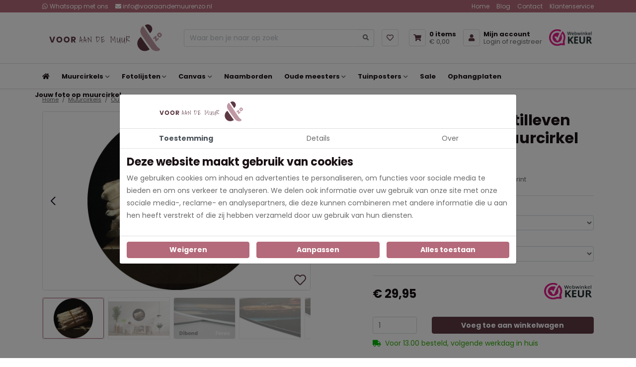

--- FILE ---
content_type: text/html; charset=UTF-8
request_url: https://www.vooraandemuurenzo.nl/adriaen-coorte-stilleven-met-asperges-muurcirkel.html
body_size: 17984
content:
<!DOCTYPE html><html lang="nl"> <head><title>Stilleven met asperges muurcirkel - Adriaen Coorte </title><meta name="viewport" content="width=device-width, initial-scale=1.0, user-scalable=0"><meta charset="UTF-8"><meta name="description" content="Het Stilleven met asperges als muurcirkel aan de wand. ✔️ Binnen 1 dag thuis bezorgd ✔️ In verschillende formaten ✔️ In verschillende materialen"><meta name="keywords" content="muurcirkel, Stilleven met asperges, Adriaen Coorte, muurcirkels, wandcirkels, wanddecoratie"><meta name="language" content="nl"><meta name="format-detection" content="telephone=no"><meta name="author" content="Ittica Media"><meta name="msapplication-TileColor" content="#B46A7A"><meta name="msapplication-TileImage" content="/assets/dist/img/favicon/32x32.png"><meta name="theme-color" content="#B46A7A"><meta name="mobile-web-app-capable" content="yes"><meta name="apple-mobile-web-app-capable" content="yes"><meta name="apple-mobile-web-app-status-bar-style" content="black"><meta property="og:title" content="Adriaen Coorte - Stilleven met asperges - Muurcirkel"><meta property="og:image" content="https://www.vooraandemuurenzo.nl/media/products/222/adriaen-coorte-stilleven-met-asperges-muurcirkel-c44b6d1a-063d-4999-b195-4b705ecfe73b.jpg"><meta property="og:url" content="https://www.vooraandemuurenzo.nl/adriaen-coorte-stilleven-met-asperges-muurcirkel.html"><meta name="facebook-domain-verification" content="nq084bs45fx92n5bsfdcf2ruw7r3fz" /><meta name="p:domain_verify" content="c113852f734fc6c6f1c50286febc1988" /><!-- gtag begin --><script defer src="https://www.googletagmanager.com/gtag/js?id=G-R8ZEMVTLJE"></script><script>window.dataLayer = window.dataLayer || [];	function gtag(){dataLayer.push(arguments);}	if(localStorage.getItem('consentMode') === null) {	gtag('consent', 'default', {	'ad_storage': 'denied',	'ad_user_data': 'denied',	'ad_personalization': 'denied',	'analytics_storage': 'denied',	'functionality_storage': 'denied',	'personalization_storage': 'denied',	'security_storage': 'denied',	});	} else {	gtag('consent', 'default', JSON.parse(localStorage.getItem('consentMode')));	}	gtag('js', new Date());	var gtagConfig = {};	gtagConfig['anonymize_ip'] = true;</script><!-- Google analytics --><script>gtag('config', 'G-R8ZEMVTLJE', gtagConfig);</script><!-- End Google analytics --><!-- Google Adwords --><script>gtag('config', 'AW-435016933', gtagConfig);</script><!-- End Google Adwords --><!-- Facebook pixel --><script>!function(f,b,e,v,n,t,s)	{if(f.fbq)return;n=f.fbq=function(){n.callMethod?	n.callMethod.apply(n,arguments):n.queue.push(arguments)};	if(!f._fbq)f._fbq=n;n.push=n;n.loaded=!0;n.version='2.0';	n.queue=[];t=b.createElement(e);t.async=!0;	t.src=v;s=b.getElementsByTagName(e)[0];	s.parentNode.insertBefore(t,s)}(window,document,'script',	'https://connect.facebook.net/en_US/fbevents.js');	fbq('init', '1361042914735823');	fbq('track', 'PageView', []);</script><noscript><img style="display:none"	src="https://www.facebook.com/tr?id=1361042914735823&ev=PageView&noscript=1"	/></noscript><!-- End Facebook pixel --><!-- Hotjar Tracking Code --><script>(function(h,o,t,j,a,r){	h.hj=h.hj||function(){(h.hj.q=h.hj.q||[]).push(arguments)};	h._hjSettings={hjid:2682806,hjsv:6};	a=o.getElementsByTagName('head')[0];	r=o.createElement('script');r.async=1;	r.src=t+h._hjSettings.hjid+j+h._hjSettings.hjsv;	a.appendChild(r);	})(window,document,'https://static.hotjar.com/c/hotjar-','.js?sv=');</script><script id="mcjs">!function(c,h,i,m,p){m=c.createElement(h),p=c.getElementsByTagName(h)[0],m.async=1,m.src=i,p.parentNode.insertBefore(m,p)}(document,"script","https://chimpstatic.com/mcjs-connected/js/users/69e11daf61570cc14924355da/1fc2b9fac6b1f33d006f91f0c.js");</script><script>(function(w,d,s,l,i){w[l]=w[l]||[];w[l].push({'gtm.start':	new Date().getTime(),event:'gtm.js'});var f=d.getElementsByTagName(s)[0],	j=d.createElement(s),dl=l!='dataLayer'?'&l='+l:'';j.async=true;j.src=	'https://www.googletagmanager.com/gtm.js?id='+i+dl;f.parentNode.insertBefore(j,f);	})(window,document,'script','dataLayer','GTM-TWZGCWR');</script> <script> if(typeof gtag != "undefined"){ gtag("event", "view_item", {"items":[{"id":"50098","name":"Adriaen Coorte - Stilleven met asperges - Muurcirkel","amount":1,"price":24.7521,"variant":"Formaat (diameter): 20 cm, Materiaal: Forex"}]}); } </script> <script type="application/ld+json"> [{"@context":"https:\/\/schema.org\/","@type":"Product","name":"Adriaen Coorte - Stilleven met asperges - Muurcirkel","description":"<p>Hang de muurcirkel Stilleven met asperges van Adriaen Coorte aan de wand voor een uniek interieur! Een prachtige klassieker, maar dan in een ronde vorm. Onze muurcirkels zijn in verschillende formaten en materialen te bestellen. Kies voor &eacute;&eacute;n groot formaat die gelijk de look van jouw wand bepaald of voor een paar kleinere wandcirkels die zorgen voor gezelligheid en een unieke sfeer.&nbsp;<\/p>\r\n<h2>Wandcirkels op Dibond<\/h2>\r\n<p>Dibond is een glad en stevige plaat. Dankzij de speciale combinatie van aluminium met een zwarte kunststof kern is de muurcirkel niet zwaar en daardoor eenvoudig aan de muur te monteren met het bijgeleverde bevestingsmateriaal.&nbsp;<\/p>\r\n<h2>Wandcirkels op Forex<\/h2>\r\n<p>Forex is een hard, stevig en toch licht materiaal. Het is gemaakt van een geschuimd PVC met een lichte structuur. Dankzij de stralend witte toplaag is Forex uitermate geschikt om te beprinten. Ook Forex is heel eenvoudig aan de muur te monteren met het bijgeleverde bevestigingsmateriaal.<\/p>\r\n<p>Onze muurcirkels worden geleverd inclusief ophangsysteem. Het ophangsysteem bestaat uit een muurbevestiging en een ophangplaat, deze plaat plak je aan de achterkant van de cirkel, laat dit 24 uur rustig en daarna kun je de muurcirkel zo in de bevestiging aan de muur schuiven.<\/p>\r\n<p>N.B.: De kleur van het te ontvangen product kan lichtelijk afwijken van de kleur die op de website te zien is.&nbsp;<\/p>","keywords":"muurcirkel, Stilleven met asperges, Adriaen Coorte, muurcirkels, wandcirkels, wanddecoratie","sku":"50098","category":"https:\/\/www.vooraandemuurenzo.nl\/muurcirkels\/muurcirkels-oude-meesters","image":["\/media\/products\/222\/adriaen-coorte-stilleven-met-asperges-muurcirkel-c44b6d1a-063d-4999-b195-4b705ecfe73b.jpg?s=1678878408","\/media\/products\/222\/adriaen-coorte-stilleven-met-asperges-muurcirkel-9138b4f0-8971-43f6-ab7f-7c399596f1e3.jpg?s=1678878409","\/media\/products\/222\/adriaen-coorte-stilleven-met-asperges-muurcirkel-0c9d9992-6952-4ffa-b3f9-2164df302014.jpg?s=1678878409","\/media\/products\/222\/adriaen-coorte-stilleven-met-asperges-muurcirkel-90af9cb6-2854-4833-a2fd-4d9f46508908.jpg?s=1678878409","\/media\/products\/222\/adriaen-coorte-stilleven-met-asperges-muurcirkel-a963723b-93e5-4bb3-aee3-93da2bbd1056.jpg?s=1678878410","\/media\/products\/222\/adriaen-coorte-stilleven-met-asperges-muurcirkel-8569397f-87bb-486c-91f0-ac7c76dbde16.jpg?s=1678878410"],"offers":{"@type":"Offer","url":"https:\/\/www.vooraandemuurenzo.nl\/adriaen-coorte-stilleven-met-asperges-muurcirkel.html","priceCurrency":"EUR","price":"29.95","itemCondition":"https:\/\/schema.org\/NewCondition","availability":"https:\/\/schema.org\/InStock"}}] </script> <link rel="shortcut icon" type="image/png" href="/assets/dist/img/favicon/120x120.png"> <link rel="apple-touch-icon-precomposed" sizes="114x114" href="/assets/dist/img/favicon/114x114.png"> <link rel="apple-touch-icon-precomposed" sizes="120x120" href="/assets/dist/img/favicon/120x120.png"> <link rel="apple-touch-icon-precomposed" sizes="144x144" href="/assets/dist/img/favicon/144x144.png"> <link rel="apple-touch-icon-precomposed" sizes="152x152" href="/assets/dist/img/favicon/152x152.png"><link rel="apple-touch-icon-precomposed" sizes="180x180" href="/assets/dist/img/favicon/180x180.png"><link rel="preconnect" href="https://fonts.gstatic.com" crossorigin><link rel="manifest" href="https://www.vooraandemuurenzo.nl/manifest.json"> <link rel="stylesheet" href="/assets/dist/css/style.css?s=1741266746" media="all"> <link rel="stylesheet" href="/assets/external/vendor/owl.carousel/assets/owl.carousel.min.css?s=1660138824" > <link rel="stylesheet" href="/assets/external/vendor/owl.carousel/assets/owl.theme.default.min.css?s=1660138844" > <link rel="stylesheet" href="/assets/external/vendor/fontawesome/css/all.min.css?s=1660139152" > <link rel="stylesheet" href="/assets/external/vendor/fancybox/fancybox.css?s=1651474282" > <link rel="stylesheet" href="/assets/external/vendor/fancybox/panzoom.css?s=1651474284" > <link rel="stylesheet" href="/assets/external/vendor/fancybox/panzoom.controls.css?s=1651474282" ><style></style></head> <body class="" data-domain="https://www.vooraandemuurenzo.nl" data-uri="adriaen-coorte-stilleven-met-asperges-muurcirkel.html"> <noscript> <iframe src="https://www.googletagmanager.com/ns.html?id=GTM-TWZGCWR" class="google-tag-manager"> </iframe> </noscript><script> var config = {"domain":"https:\/\/www.vooraandemuurenzo.nl","uri":"adriaen-coorte-stilleven-met-asperges-muurcirkel.html","url_shoppingcart":"https:\/\/www.vooraandemuurenzo.nl\/winkelwagen","url_checkout":"https:\/\/www.vooraandemuurenzo.nl\/checkout","url_search":"https:\/\/www.vooraandemuurenzo.nl\/zoeken","webshop":{"type":"B2C","currency":"euro","prices":{"display":{"type":"incl","show_other_type":"0"}},"vat_validation":"1","vat":{"low":"9","high":"21"},"validation":{"address":{"enabled":"1","countries":["153"]}}},"vendor":{"google":{"analytics":"G-R8ZEMVTLJE","gtag":"","adwords":{"conversion":{"enabled":"1","tag":"AW-435016933"}}}},"website":{"search":{"voice_recognition":"0"}},"uploader":{"minimal_width":20,"minimal_height":0},"language":"nl"};</script><header class="header-b mobile shadow"><div class="row header-row"><!-- Top --><div class="top col-12"><div class="container"><div class="top-inner row d-flex justify-content-between align-items-center"><div class="col-auto d-flex"><div class="top-header-item pr-3"><a class="top-header-item gtag-custom-event" data-gtag-category="whatsapp" data-gtag-label="whatsapp" href="https://wa.me/31528850135"><i class="fab fa-whatsapp mr-1"></i></i><span>Whatsapp met ons</span></a></div><div class="top-header-item"><a class="top-header-item gtag-custom-event" data-gtag-category="Contact" data-gtag-label="Email" href="mailto:info@vooraandemuurenzo.nl"><i class="fa fa-envelope mr-1"></i><span class="d-none d-lg-inline">info@vooraandemuurenzo.nl</span><span class="d-inline d-lg-none">Mail ons</span></a></div></div><div class="col-auto d-none d-lg-flex text-right"><ul class="list-inline top-menu"><li class="list-inline-item"><a href="https://www.vooraandemuurenzo.nl/" class="top-header-item " title="Home">Home</a></li><li class="list-inline-item"><a href="https://www.vooraandemuurenzo.nl/blog" class="top-header-item " title="Blog">Blog</a></li><li class="list-inline-item"><a href="https://www.vooraandemuurenzo.nl/contact" class="top-header-item " title="Contact">Contact</a></li><li class="list-inline-item"><a href="https://www.vooraandemuurenzo.nl/klantenservice" class="top-header-item " title="Klantenservice">Klantenservice</a></li></ul></div></div></div></div><!-- Middle --><div class="middle col-12"><div class="container"><div class="middle-inner row align-items-center"><!-- Logo --><div class="col-5 col-md-3 logo"><a href="https://www.vooraandemuurenzo.nl/"><img loading="lazy" height="auto" width="100%" src="/assets/dist/img/logo.svg" alt="home-logo"/></a></div><!-- Search --><div class="col search-bar"	data-no-results="Er zijn geen zoekresultaten op deze term!"><div	class="search input"><input class="form-control py-2 border-right-0 border search-header"	type="text"	id="search"	name="search"	placeholder="Waar ben je naar op zoek "	aria-label="Zoek op de website"><span class="input-group-append search-button"><span class="input-group-text bg-transparent" id="search-icon"><i class="fas fa-search"></i></span></span></div><div class="search-content d-none"><div class="content"></div><div id="search-loader"><div class="loading-search"><i class="fa fa-cog fa-spin fa-2x fa-fw"></i></div></div><a href="#" class="btn btn-primary w-100 btn-sm btn-show-results d-none mt-3" data-singular="Bekijk % resultaat" data-plural="Bekijk alle % resultaten">Toon alle resultaten</a></div></div><!-- Contact items --><div class="col-7 col-md-auto d-flex justify-content-end pl-lg-0"><div class="contact contact-first"><a	href="https://www.vooraandemuurenzo.nl/mijn-favorieten"	class="text-left "><div class="icon first"><i class="far fa-heart"></i></div><div class="content"><span class="d-block d-xl-none header-favorite header-title">Favorieten</span></div></a></div><div class="contact contact"><a	href="https://www.vooraandemuurenzo.nl/winkelwagen"	title="Winkelwagen"	class="text-left "><div class="icon"><i class="fas fa-shopping-cart "></i></div><div class="content"><span class="header-title cart-items-count"	data-single="item"	data-multiple="items">0 items</span><span class="header-text cart-price-total">&euro; 0,00</span></div></a> </div><div class="contact"><a	href="https://www.vooraandemuurenzo.nl/inloggen"	title="Inloggen"	class="text-left"><div class="icon"><i class="fas fa-user "></i></div><div class="content"><span class="d-none d-lg-block header-title">Mijn account</span><span class="d-none d-lg-block header-text">Login of registreer</span></div></a> </div> <a href="https://www.webwinkelkeur.nl/webshop/VoorAanDeMuur-Zo_1213192" target="_blank" title="Webwinkelkeur" class="w-100-mob webwinkelimage d-none d-xl-inline"><img loading="lazy" height="auto" width="100%" src="/assets/dist/img/logo-webwinkelkeur.png" alt="logo" class="logo w-100-mob"/></a><span class="menu-mobile-open"><i class="fa fa-bars"></i></span></div></div></div></div><!-- Bottom --><div class="bottom col-12 "><div class="container bottom-container"><div class="bottom-inner row d-flex justify-content-between align-items-center"><div class="col-auto bottom-menu d-flex"><div class="row"><div class="top-mobile-menu col-12 d-block d-xl-none"><div class="w-100 h-100"><span class="menu-title">Menu</span><div class="close-menu"><span class="menu-mobile-close hide"><i class="fas fa-times"></i></span></div></div></div><div class="col-12"><ul class="nav"><li class="d-none d-xl-block nav-menu-item"><a href="https://www.vooraandemuurenzo.nl/" class="header-title"><i class="fas fa-home"></i></a></li><li class="dropdown collapsed toggle-large-menu nav-menu-item" id="menu-accordion-categories-14"><a href="https://www.vooraandemuurenzo.nl/muurcirkels" title="Muurcirkels" class="header-title gtag-custom-event cat-title" data-gtag-category="Menu" data-gtag-label="Menu" data-cat-image="/media/categories/14/muurcirkels-883c80c8-e2fe-479c-ae6f-f8ec99fb97bb.jpg?s=1698822687">Muurcirkels</a><span class="icon" data-toggle="collapse" data-target="#list-14"><i class="fas fa-chevron-down"></i></span><div class="dropdown-content collapse" id="list-14"><div class="container-fluid container-xl"><div class="row"><ul class="col-12 col-xl-6 py-0 py-xl-3 px-0 submenu dropdown-content-left custom-scroll"><li class="submenu-item sub-menu-mobile"><a href="https://www.vooraandemuurenzo.nl/muurcirkels/muurcirkels-dieren" class="cat_id_21 header-dropdown-title cat-title pb-2 pb-xl-0 px-0 px-xl-4 gtag-custom-event" data-gtag-category="Menu" data-gtag-label="Menu" title="Dieren" data-cat-image="/media/categories/21/dieren-ef68f3a1-2b0d-42fd-83ef-2a29700d0b58.jpg?s=1693994727">Dieren</a><span class="icon" data-toggle="collapse" data-target="#submenulist-21"><i class="fas fa-chevron-down"></i></span><ul class="sub-submenu px-0 collapse" id="submenulist-21"><li class="header-dropdown-item sub-submenu-item"><a href="https://www.vooraandemuurenzo.nl/muurcirkels/muurcirkels-dieren/vogels" class="cat_id_40 header-dropdown-item cat-link pb-2 pb-xl-0 px-0 px-xl-4 gtag-custom-event" data-gtag-category="Menu" data-gtag-label="Menu" title="Vogels" data-cat-image="/media/categories/40/vogels-577dc08e-41b5-45fe-995f-3abb6089a2e5.jpg?s=1693994664">Vogels</a></li><li class="header-dropdown-item sub-submenu-item"><a href="https://www.vooraandemuurenzo.nl/muurcirkels/muurcirkels-dieren/dierenprints" class="cat_id_41 header-dropdown-item cat-link pb-2 pb-xl-0 px-0 px-xl-4 gtag-custom-event" data-gtag-category="Menu" data-gtag-label="Menu" title="Dierenprints" data-cat-image="/media/categories/41/dierenprints-fedc2458-d99f-48f0-8745-aeeffceff1c3.jpg?s=1693919664">Dierenprints</a></li><li class="header-dropdown-item sub-submenu-item"><a href="https://www.vooraandemuurenzo.nl/muurcirkels/muurcirkels-dieren/wilde-dieren" class="cat_id_42 header-dropdown-item cat-link pb-2 pb-xl-0 px-0 px-xl-4 gtag-custom-event" data-gtag-category="Menu" data-gtag-label="Menu" title="Wilde dieren" data-cat-image="/media/categories/42/wilde-dieren-2a5ac59c-599d-4d01-971a-1dc4d81da4f7.jpg?s=1693994757">Wilde dieren</a></li></ul></li><li class="submenu-item"><a href="https://www.vooraandemuurenzo.nl/muurcirkels/muurcirkels-oude-meesters" class="cat_id_18 header-dropdown-title cat-title pb-2 pb-xl-0 px-0 px-xl-4 gtag-custom-event" data-gtag-category="Menu" data-gtag-label="Menu" title="Oude meesters" data-cat-image="/media/categories/18/oude-meesters-muurcirkel-f38e9ba1-921e-4a24-a120-5ff47e26f58d.jpg?s=1700224353">Oude meesters</a></li><li class="submenu-item sub-menu-mobile"><a href="https://www.vooraandemuurenzo.nl/muurcirkels/muurcirkels-natuur" class="cat_id_38 header-dropdown-title cat-title pb-2 pb-xl-0 px-0 px-xl-4 gtag-custom-event" data-gtag-category="Menu" data-gtag-label="Menu" title="Natuur" data-cat-image="/media/categories/38/natuur-7b38360d-4e7a-4f0a-8b94-40d348f6654c.jpg?s=1686656914">Natuur</a><span class="icon" data-toggle="collapse" data-target="#submenulist-38"><i class="fas fa-chevron-down"></i></span><ul class="sub-submenu px-0 collapse" id="submenulist-38"><li class="header-dropdown-item sub-submenu-item"><a href="https://www.vooraandemuurenzo.nl/muurcirkels/muurcirkels-natuur/bloemen" class="cat_id_20 header-dropdown-item cat-link pb-2 pb-xl-0 px-0 px-xl-4 gtag-custom-event" data-gtag-category="Menu" data-gtag-label="Menu" title="Bloemen" data-cat-image="/media/categories/20/bloemen-2c525682-5eaa-443d-8c27-80f17906cd24.jpg?s=1683281074">Bloemen</a></li><li class="header-dropdown-item sub-submenu-item"><a href="https://www.vooraandemuurenzo.nl/muurcirkels/muurcirkels-natuur/landschap" class="cat_id_39 header-dropdown-item cat-link pb-2 pb-xl-0 px-0 px-xl-4 gtag-custom-event" data-gtag-category="Menu" data-gtag-label="Menu" title="Landschap">Landschap</a></li><li class="header-dropdown-item sub-submenu-item"><a href="https://www.vooraandemuurenzo.nl/muurcirkels/muurcirkels-natuur/strand-zee" class="cat_id_59 header-dropdown-item cat-link pb-2 pb-xl-0 px-0 px-xl-4 gtag-custom-event" data-gtag-category="Menu" data-gtag-label="Menu" title="Strand & zee" data-cat-image="/media/categories/59/strand-zee-012b8b8d-40d8-4cc2-bc06-2355a4f30e49.jpg?s=1686218061">Strand & zee</a></li><li class="header-dropdown-item sub-submenu-item"><a href="https://www.vooraandemuurenzo.nl/muurcirkels/muurcirkels-natuur/winter" class="cat_id_61 header-dropdown-item cat-link pb-2 pb-xl-0 px-0 px-xl-4 gtag-custom-event" data-gtag-category="Menu" data-gtag-label="Menu" title="Winter" data-cat-image="/media/categories/61/winter-517ce256-22f2-437b-952a-41e5707da32f.jpg?s=1700141120">Winter</a></li></ul></li><li class="submenu-item"><a href="https://www.vooraandemuurenzo.nl/muurcirkels/tekst" class="cat_id_43 header-dropdown-title cat-title pb-2 pb-xl-0 px-0 px-xl-4 gtag-custom-event" data-gtag-category="Menu" data-gtag-label="Menu" title="Tekst">Tekst</a></li><li class="submenu-item sub-menu-mobile"><a href="https://www.vooraandemuurenzo.nl/muurcirkels/muurcirkels-baby-en-kinderen" class="cat_id_44 header-dropdown-title cat-title pb-2 pb-xl-0 px-0 px-xl-4 gtag-custom-event" data-gtag-category="Menu" data-gtag-label="Menu" title="Baby en kinderen" data-cat-image="/media/categories/44/baby-c50ed63d-4161-4199-8d3f-8f0015420a66.jpg?s=1693919124">Baby en kinderen</a><span class="icon" data-toggle="collapse" data-target="#submenulist-44"><i class="fas fa-chevron-down"></i></span><ul class="sub-submenu px-0 collapse" id="submenulist-44"><li class="header-dropdown-item sub-submenu-item"><a href="https://www.vooraandemuurenzo.nl/muurcirkels/muurcirkels-baby-en-kinderen/muurcirkels-babykamer" class="cat_id_52 header-dropdown-item cat-link pb-2 pb-xl-0 px-0 px-xl-4 gtag-custom-event" data-gtag-category="Menu" data-gtag-label="Menu" title="Babykamer" data-cat-image="/media/categories/52/muurcirkels-babykamer-19389014-483a-4cc2-8625-767baeefc3da.jpg?s=1694678709">Babykamer</a></li><li class="header-dropdown-item sub-submenu-item"><a href="https://www.vooraandemuurenzo.nl/muurcirkels/muurcirkels-baby-en-kinderen/muurcirkel-kinderkamer" class="cat_id_55 header-dropdown-item cat-link pb-2 pb-xl-0 px-0 px-xl-4 gtag-custom-event" data-gtag-category="Menu" data-gtag-label="Menu" title="Kinderkamer" data-cat-image="/media/categories/55/muurcirkel-kinderkamer-1d49b65c-227b-47bd-9e3c-2e56b0366d93.jpg?s=1693995129">Kinderkamer</a></li></ul></li><li class="submenu-item sub-menu-mobile"><a href="https://www.vooraandemuurenzo.nl/muurcirkels/muurcirkels-line-art" class="cat_id_47 header-dropdown-title cat-title pb-2 pb-xl-0 px-0 px-xl-4 gtag-custom-event" data-gtag-category="Menu" data-gtag-label="Menu" title="Line Art" data-cat-image="/media/categories/47/line-art-60bce743-c8c2-4483-81d7-6c130b91ce25.jpg?s=1677750933">Line Art</a><span class="icon" data-toggle="collapse" data-target="#submenulist-47"><i class="fas fa-chevron-down"></i></span><ul class="sub-submenu px-0 collapse" id="submenulist-47"><li class="header-dropdown-item sub-submenu-item"><a href="https://www.vooraandemuurenzo.nl/muurcirkels/muurcirkels-line-art/steden" class="cat_id_48 header-dropdown-item cat-link pb-2 pb-xl-0 px-0 px-xl-4 gtag-custom-event" data-gtag-category="Menu" data-gtag-label="Menu" title="Steden" data-cat-image="/media/categories/48/line-art-steden-832c2413-141f-4cd3-bf6e-5eec9a653b8b.jpg?s=1675340322">Steden</a></li><li class="header-dropdown-item sub-submenu-item"><a href="https://www.vooraandemuurenzo.nl/muurcirkels/muurcirkels-line-art/provincies" class="cat_id_49 header-dropdown-item cat-link pb-2 pb-xl-0 px-0 px-xl-4 gtag-custom-event" data-gtag-category="Menu" data-gtag-label="Menu" title="Provincies" data-cat-image="/media/categories/49/line-art-provincies-25ab8385-7a7d-4017-916c-2ee7f7758318.jpg?s=1675340324">Provincies</a></li><li class="header-dropdown-item sub-submenu-item"><a href="https://www.vooraandemuurenzo.nl/muurcirkels/muurcirkels-line-art/sterrenbeelden" class="cat_id_50 header-dropdown-item cat-link pb-2 pb-xl-0 px-0 px-xl-4 gtag-custom-event" data-gtag-category="Menu" data-gtag-label="Menu" title="Sterrenbeelden" data-cat-image="/media/categories/50/line-art-sterrenbeelden-22ec25ba-5d65-4a87-98d3-674050710237.jpg?s=1675340375">Sterrenbeelden</a></li></ul></li><li class="submenu-item"><a href="https://www.vooraandemuurenzo.nl/muurcirkels/muurcirkels-met-eigen-foto" class="cat_id_22 header-dropdown-title cat-title pb-2 pb-xl-0 px-0 px-xl-4 gtag-custom-event" data-gtag-category="Menu" data-gtag-label="Menu" title="Eigen foto" data-cat-image="/media/categories/22/eigen-afbeelding-2ce8a01b-cdcb-4dcb-9636-badb41643feb.jpg?s=1678348639">Eigen foto</a></li><li class="submenu-item"><a href="https://www.vooraandemuurenzo.nl/muurcirkels/muurcirkels-nieuw" class="cat_id_37 header-dropdown-title cat-title pb-2 pb-xl-0 px-0 px-xl-4 gtag-custom-event" data-gtag-category="Menu" data-gtag-label="Menu" title="Nieuw" data-cat-image="/media/categories/37/nieuw-1250d8f3-4a08-4ef2-8586-1da5e0234d25.jpg?s=1693919085">Nieuw</a></li><li class="submenu-item"><a href="https://www.vooraandemuurenzo.nl/muurcirkels/christelijke-muurcirkels" class="cat_id_51 header-dropdown-title cat-title pb-2 pb-xl-0 px-0 px-xl-4 gtag-custom-event" data-gtag-category="Menu" data-gtag-label="Menu" title="Christelijk">Christelijk</a></li><li class="submenu-item"><a href="https://www.vooraandemuurenzo.nl/muurcirkels/oud-hollandse-tegeltjes" class="cat_id_53 header-dropdown-title cat-title pb-2 pb-xl-0 px-0 px-xl-4 gtag-custom-event" data-gtag-category="Menu" data-gtag-label="Menu" title="Oud Hollandse tegeltjes">Oud Hollandse tegeltjes</a></li><li class="submenu-item"><a href="https://www.vooraandemuurenzo.nl/muurcirkels/friesland-muurcirkels" class="cat_id_54 header-dropdown-title cat-title pb-2 pb-xl-0 px-0 px-xl-4 gtag-custom-event" data-gtag-category="Menu" data-gtag-label="Menu" title="Friesland">Friesland</a></li><li class="submenu-item"><a href="https://www.vooraandemuurenzo.nl/muurcirkels/muurcirkels-geboortestenen" class="cat_id_60 header-dropdown-title cat-title pb-2 pb-xl-0 px-0 px-xl-4 gtag-custom-event" data-gtag-category="Menu" data-gtag-label="Menu" title="Geboortestenen" data-cat-image="/media/categories/60/geboortestenen-4c60c681-247b-49c2-9856-0f40f5d6590c.jpg?s=1705654383">Geboortestenen</a></li><li class="submenu-item"><a href="https://www.vooraandemuurenzo.nl/muurcirkels/muurcirkels-sterrenbeelden" class="cat_id_66 header-dropdown-title cat-title pb-2 pb-xl-0 px-0 px-xl-4 gtag-custom-event" data-gtag-category="Menu" data-gtag-label="Menu" title="Sterrenbeelden " data-cat-image="/media/categories/66/sterrenbeelden-fbd93344-78d6-4639-a9ee-399567afa383.jpg?s=1713985665">Sterrenbeelden </a></li><li class="submenu-item"><a href="https://www.vooraandemuurenzo.nl/muurcirkels/muurcirkels-soft-outdoor" class="cat_id_64 header-dropdown-title cat-title pb-2 pb-xl-0 px-0 px-xl-4 gtag-custom-event" data-gtag-category="Menu" data-gtag-label="Menu" title="Soft outdoor" data-cat-image="/media/categories/64/soft-outdoor-eab20e20-1ebc-48f7-bbee-36b3fdcd86aa.jpg?s=1705590312">Soft outdoor</a></li><li class="submenu-item"><a href="https://www.vooraandemuurenzo.nl/muurcirkels/muurcirkels-modern-seventies" class="cat_id_65 header-dropdown-title cat-title pb-2 pb-xl-0 px-0 px-xl-4 gtag-custom-event" data-gtag-category="Menu" data-gtag-label="Menu" title="Modern seventies " data-cat-image="/media/categories/65/modern-seventies-106f9f6b-1609-4fa5-9252-373c8ac554b9.jpg?s=1705590343">Modern seventies </a></li><li class="submenu-item"><a href="https://www.vooraandemuurenzo.nl/muurcirkels/muurcirkels-feestdagen" class="cat_id_62 header-dropdown-title cat-title pb-2 pb-xl-0 px-0 px-xl-4 gtag-custom-event" data-gtag-category="Menu" data-gtag-label="Menu" title="Feestdagen" data-cat-image="/media/categories/62/feestdagen-76a6d113-4d02-4057-acd6-5272d5e1e677.jpg?s=1700138680">Feestdagen</a></li></ul><div class="col-6 dropdown-content-right cat-image border-left d-none d-xl-block"><img loading="lazy" height="auto" width="100%" src="/assets/dist/img/no-image-found.jpg"/></div></div></div></div></li><li class="dropdown collapsed toggle-large-menu nav-menu-item" id="menu-accordion-categories-6"><a href="https://www.vooraandemuurenzo.nl/fotolijsten" title="Fotolijsten" class="header-title gtag-custom-event cat-title" data-gtag-category="Menu" data-gtag-label="Menu" data-cat-image="/media/categories/6/fotolijsten-d4c2ec19-88c4-4a27-ab1c-787f83d57ae4.jpg?s=1698822842">Fotolijsten</a><span class="icon" data-toggle="collapse" data-target="#list-6"><i class="fas fa-chevron-down"></i></span><div class="dropdown-content collapse" id="list-6"><div class="container-fluid container-xl"><div class="row"><ul class="col-12 col-xl-6 py-0 py-xl-3 px-0 submenu dropdown-content-left custom-scroll"><li class="submenu-item"><a href="https://www.vooraandemuurenzo.nl/fotolijsten/collage-lijsten" class="cat_id_12 header-dropdown-title cat-title pb-2 pb-xl-0 px-0 px-xl-4 gtag-custom-event" data-gtag-category="Menu" data-gtag-label="Menu" title="Collage lijsten" data-cat-image="/media/categories/12/collage-lijsten-6f0a34ba-08ee-4ffa-a7d5-665af045287e.jpg?s=1682335349">Collage lijsten</a></li><li class="submenu-item"><a href="https://www.vooraandemuurenzo.nl/fotolijsten/fotowand" class="cat_id_13 header-dropdown-title cat-title pb-2 pb-xl-0 px-0 px-xl-4 gtag-custom-event" data-gtag-category="Menu" data-gtag-label="Menu" title="Fotowand" data-cat-image="/media/categories/13/fotowand-713b55f7-8799-45ee-8f40-525050baf4ab.jpg?s=1661926721">Fotowand</a></li><li class="submenu-item"><a href="https://www.vooraandemuurenzo.nl/fotolijsten/hangende-lijsten" class="cat_id_10 header-dropdown-title cat-title pb-2 pb-xl-0 px-0 px-xl-4 gtag-custom-event" data-gtag-category="Menu" data-gtag-label="Menu" title="Hangende lijsten" data-cat-image="/media/categories/10/hangende-lijsten-5a8ea6a8-73b8-49a5-abaa-13b06e7182a2.jpg?s=1661926540">Hangende lijsten</a></li><li class="submenu-item"><a href="https://www.vooraandemuurenzo.nl/fotolijsten/nielsen" class="cat_id_16 header-dropdown-title cat-title pb-2 pb-xl-0 px-0 px-xl-4 gtag-custom-event" data-gtag-category="Menu" data-gtag-label="Menu" title="Nielsen" data-cat-image="/media/categories/16/nielsen-b414b32e-191e-4c3b-81d8-38acfb14d82a.jpg?s=1661926734">Nielsen</a></li><li class="submenu-item"><a href="https://www.vooraandemuurenzo.nl/fotolijsten/staande-lijsten" class="cat_id_9 header-dropdown-title cat-title pb-2 pb-xl-0 px-0 px-xl-4 gtag-custom-event" data-gtag-category="Menu" data-gtag-label="Menu" title="Staande lijsten" data-cat-image="/media/categories/9/staande-lijsten-c64963ed-c83a-49d0-bbc4-abaf7b952933.jpg?s=1661926575">Staande lijsten</a></li></ul><div class="col-6 dropdown-content-right cat-image border-left d-none d-xl-block"><img loading="lazy" height="auto" width="100%" src="/assets/dist/img/no-image-found.jpg"/></div></div></div></div></li><li class="dropdown collapsed toggle-large-menu nav-menu-item" id="menu-accordion-categories-11"><a href="https://www.vooraandemuurenzo.nl/canvas" title="Canvas" class="header-title gtag-custom-event cat-title" data-gtag-category="Menu" data-gtag-label="Menu" data-cat-image="/media/categories/11/canvas-8951a879-7243-4554-8bd4-71e268105465.jpg?s=1698822843">Canvas</a><span class="icon" data-toggle="collapse" data-target="#list-11"><i class="fas fa-chevron-down"></i></span><div class="dropdown-content collapse" id="list-11"><div class="container-fluid container-xl"><div class="row"><ul class="col-12 col-xl-6 py-0 py-xl-3 px-0 submenu dropdown-content-left custom-scroll"><li class="submenu-item"><a href="https://www.vooraandemuurenzo.nl/canvas/oude-meesters" class="cat_id_32 header-dropdown-title cat-title pb-2 pb-xl-0 px-0 px-xl-4 gtag-custom-event" data-gtag-category="Menu" data-gtag-label="Menu" title="Oude Meesters " data-cat-image="/media/categories/32/oude-meesters-canvas-9f9b3526-9a3c-4412-af93-314cb72eed4a.jpg?s=1682341355">Oude Meesters </a></li><li class="submenu-item"><a href="https://www.vooraandemuurenzo.nl/canvas/portretten" class="cat_id_33 header-dropdown-title cat-title pb-2 pb-xl-0 px-0 px-xl-4 gtag-custom-event" data-gtag-category="Menu" data-gtag-label="Menu" title="Portretten" data-cat-image="/media/categories/33/portretten-canvas-35c8576a-1e75-4b66-949f-506f5366edec.jpg?s=1661931495">Portretten</a></li><li class="submenu-item"><a href="https://www.vooraandemuurenzo.nl/canvas/eigen-visual" class="cat_id_36 header-dropdown-title cat-title pb-2 pb-xl-0 px-0 px-xl-4 gtag-custom-event" data-gtag-category="Menu" data-gtag-label="Menu" title="Eigen visual" data-cat-image="/media/categories/36/eigen-visual-canvas-6f449905-dfa0-476a-b890-b8f1df964d46.jpg?s=1661932727">Eigen visual</a></li></ul><div class="col-6 dropdown-content-right cat-image border-left d-none d-xl-block"><img loading="lazy" height="auto" width="100%" src="/assets/dist/img/no-image-found.jpg"/></div></div></div></div></li><li class="dropdown collapsed nav-menu-item" id="menu-accordion-categories-25"><a href="https://www.vooraandemuurenzo.nl/naamborden" title="Naamborden" class="header-title gtag-custom-event cat-title" data-gtag-category="Menu" data-gtag-label="Menu" data-cat-image="/media/categories/25/naamborden-f5b6c16f-b76a-4bb4-8750-ad458c47696e.jpg?s=1698822845">Naamborden</a></li><li class="dropdown collapsed toggle-large-menu nav-menu-item" id="menu-accordion-categories-4"><a href="https://www.vooraandemuurenzo.nl/oude-meesters" title="Oude meesters" class="header-title gtag-custom-event cat-title" data-gtag-category="Menu" data-gtag-label="Menu" data-cat-image="/media/categories/4/oude-meesters-a2b7a00d-1b5b-4086-b7f7-6d1c4c99e9d2.jpg?s=1698822850">Oude meesters</a><span class="icon" data-toggle="collapse" data-target="#list-4"><i class="fas fa-chevron-down"></i></span><div class="dropdown-content collapse" id="list-4"><div class="container-fluid container-xl"><div class="row"><ul class="col-12 col-xl-6 py-0 py-xl-3 px-0 submenu dropdown-content-left custom-scroll"><li class="submenu-item"><a href="https://www.vooraandemuurenzo.nl/oude-meesters/portretten" class="cat_id_5 header-dropdown-title cat-title pb-2 pb-xl-0 px-0 px-xl-4 gtag-custom-event" data-gtag-category="Menu" data-gtag-label="Menu" title="Portretten" data-cat-image="/media/categories/5/portretten-1d12b049-1390-4022-b2a2-b24d515d9cf3.jpg?s=1671047774">Portretten</a></li><li class="submenu-item"><a href="https://www.vooraandemuurenzo.nl/oude-meesters/stillevens" class="cat_id_7 header-dropdown-title cat-title pb-2 pb-xl-0 px-0 px-xl-4 gtag-custom-event" data-gtag-category="Menu" data-gtag-label="Menu" title="Stillevens" data-cat-image="/media/categories/7/stillevens-cbd63394-7ba1-4c50-aaf1-ef991b052bfa.jpg?s=1661928373">Stillevens</a></li></ul><div class="col-6 dropdown-content-right cat-image border-left d-none d-xl-block"><img loading="lazy" height="auto" width="100%" src="/assets/dist/img/no-image-found.jpg"/></div></div></div></div></li><li class="dropdown collapsed toggle-large-menu nav-menu-item" id="menu-accordion-categories-15"><a href="https://www.vooraandemuurenzo.nl/tuinposters" title="Tuinposters" class="header-title gtag-custom-event cat-title" data-gtag-category="Menu" data-gtag-label="Menu" data-cat-image="/media/categories/15/tuinposters-897714a2-3349-4b3e-8239-1f71be9f96d2.jpg?s=1698822882">Tuinposters</a><span class="icon" data-toggle="collapse" data-target="#list-15"><i class="fas fa-chevron-down"></i></span><div class="dropdown-content collapse" id="list-15"><div class="container-fluid container-xl"><div class="row"><ul class="col-12 col-xl-6 py-0 py-xl-3 px-0 submenu dropdown-content-left custom-scroll"><li class="submenu-item"><a href="https://www.vooraandemuurenzo.nl/tuinposters/moderne-tuinposters" class="cat_id_26 header-dropdown-title cat-title pb-2 pb-xl-0 px-0 px-xl-4 gtag-custom-event" data-gtag-category="Menu" data-gtag-label="Menu" title="Modern" data-cat-image="/media/categories/26/modern-655f326e-146c-47b7-9319-e9754929fe8c.jpg?s=1661928471">Modern</a></li><li class="submenu-item"><a href="https://www.vooraandemuurenzo.nl/tuinposters/lijntekeningen-tuinposters" class="cat_id_27 header-dropdown-title cat-title pb-2 pb-xl-0 px-0 px-xl-4 gtag-custom-event" data-gtag-category="Menu" data-gtag-label="Menu" title="Lijntekeningen" data-cat-image="/media/categories/27/lijntekeningen-2af1c875-53ba-41a4-9706-50693397a9ea.jpg?s=1661928479">Lijntekeningen</a></li><li class="submenu-item"><a href="https://www.vooraandemuurenzo.nl/tuinposters/oude-meester-tuinposters" class="cat_id_28 header-dropdown-title cat-title pb-2 pb-xl-0 px-0 px-xl-4 gtag-custom-event" data-gtag-category="Menu" data-gtag-label="Menu" title="Oude Meester" data-cat-image="/media/categories/28/oude-meester-0489a486-dd24-4c10-b689-cc8a7f693c3e.jpg?s=1661928447">Oude Meester</a></li><li class="submenu-item"><a href="https://www.vooraandemuurenzo.nl/tuinposters/bloemen-tuinposters" class="cat_id_29 header-dropdown-title cat-title pb-2 pb-xl-0 px-0 px-xl-4 gtag-custom-event" data-gtag-category="Menu" data-gtag-label="Menu" title="Bloemen" data-cat-image="/media/categories/29/bloemen-tuinposter-cb8fae34-49c0-4f3f-9099-2ebfcddf7e91.jpg?s=1661928675">Bloemen</a></li><li class="submenu-item"><a href="https://www.vooraandemuurenzo.nl/tuinposters/landschappen" class="cat_id_30 header-dropdown-title cat-title pb-2 pb-xl-0 px-0 px-xl-4 gtag-custom-event" data-gtag-category="Menu" data-gtag-label="Menu" title="Landschappen " data-cat-image="/media/categories/30/landschappen-tuinposters-eb25c31f-25b3-4e6e-acbd-e2b9ec4fe8fc.jpg?s=1661929104">Landschappen </a></li><li class="submenu-item"><a href="https://www.vooraandemuurenzo.nl/tuinposters/custom-visual" class="cat_id_31 header-dropdown-title cat-title pb-2 pb-xl-0 px-0 px-xl-4 gtag-custom-event" data-gtag-category="Menu" data-gtag-label="Menu" title="Eigen Visual" data-cat-image="/media/categories/31/custom-d8ea7f6e-7120-4819-9d1c-bdea8278af2c.jpg?s=1661928509">Eigen Visual</a></li></ul><div class="col-6 dropdown-content-right cat-image border-left d-none d-xl-block"><img loading="lazy" height="auto" width="100%" src="/assets/dist/img/no-image-found.jpg"/></div></div></div></div></li><li class="dropdown collapsed nav-menu-item" id="menu-accordion-categories-46"><a href="https://www.vooraandemuurenzo.nl/sale" title="Sale" class="header-title gtag-custom-event cat-title" data-gtag-category="Menu" data-gtag-label="Menu" data-cat-image="/media/categories/46/sale-c880ccd6-e9aa-4075-9973-90bc60193d11.jpg?s=1682329504">Sale</a></li><li class="dropdown collapsed nav-menu-item" id="menu-accordion-categories-67"><a href="https://www.vooraandemuurenzo.nl/ophangplaten" title="Ophangplaten" class="header-title gtag-custom-event" data-gtag-category="Menu" data-gtag-label="Menu">Ophangplaten</a></li><li class="dropdown collapsed nav-menu-item d-lg-none"><a href="https://www.vooraandemuurenzo.nl/muurcirkel-eigen-ontwerp.html"	class="header-title"	>Jouw foto op muurcirkel</a></li></ul></div></div></div><div class="d-none d-lg-block"><a href="https://www.vooraandemuurenzo.nl/muurcirkel-eigen-ontwerp.html"	class="header-title"	>Jouw foto op muurcirkel</a></div></div></div></div></div></header><div id="page" class="products-specific"><div class="product-header product-header-a d-none d-md-block" > <div class="container py-2"> <div class="row"> <div class="col"> <h6>Adriaen Coorte - Stilleven met asperges - Muurcirkel</h6> </div> <div class="col-auto"> <a href="" class="btn btn-primary">button text</a> </div> </div> </div></div><div class="style style-primary product" data-vatrate="high" data-type="variant" data-variants="[{&quot;id&quot;:&quot;50935&quot;,&quot;product_id&quot;:&quot;222&quot;,&quot;sku&quot;:&quot;50097&quot;,&quot;price&quot;:&quot;33.47110&quot;,&quot;price_from&quot;:null,&quot;stock&quot;:null,&quot;status&quot;:&quot;default&quot;,&quot;updated_at&quot;:null,&quot;created_at&quot;:&quot;2023-03-15 12:06:48&quot;,&quot;price_excl&quot;:&quot;33.47110&quot;,&quot;price_incl&quot;:40.500031,&quot;price_from_excl&quot;:null,&quot;price_from_incl&quot;:0,&quot;eans&quot;:[],&quot;ean&quot;:&quot;&quot;,&quot;images&quot;:[],&quot;values&quot;:[{&quot;id&quot;:&quot;136557&quot;,&quot;product_property_variant_id&quot;:&quot;50935&quot;,&quot;property_id&quot;:&quot;17&quot;,&quot;property_value_id&quot;:&quot;350&quot;,&quot;property_systemname&quot;:&quot;Formaat (diameter)&quot;,&quot;properties_values_systemname&quot;:&quot;20 cm&quot;,&quot;property_name_nl&quot;:&quot;Formaat (diameter)&quot;,&quot;property_value_name_nl&quot;:&quot;20 cm&quot;},{&quot;id&quot;:&quot;136558&quot;,&quot;product_property_variant_id&quot;:&quot;50935&quot;,&quot;property_id&quot;:&quot;18&quot;,&quot;property_value_id&quot;:&quot;362&quot;,&quot;property_systemname&quot;:&quot;Materiaal&quot;,&quot;properties_values_systemname&quot;:&quot;Dibond&quot;,&quot;property_name_nl&quot;:&quot;Materiaal&quot;,&quot;property_value_name_nl&quot;:&quot;Dibond&quot;}],&quot;variant_ids_list&quot;:{&quot;17&quot;:&quot;350&quot;,&quot;18&quot;:&quot;362&quot;},&quot;names&quot;:[&quot;Formaat (diameter): 20 cm&quot;,&quot;Materiaal: Dibond&quot;]},{&quot;id&quot;:&quot;50936&quot;,&quot;product_id&quot;:&quot;222&quot;,&quot;sku&quot;:&quot;50098&quot;,&quot;price&quot;:&quot;24.75210&quot;,&quot;price_from&quot;:null,&quot;stock&quot;:null,&quot;status&quot;:&quot;favorite&quot;,&quot;updated_at&quot;:null,&quot;created_at&quot;:&quot;2023-03-15 12:06:48&quot;,&quot;price_excl&quot;:&quot;24.75210&quot;,&quot;price_incl&quot;:29.950041,&quot;price_from_excl&quot;:null,&quot;price_from_incl&quot;:0,&quot;eans&quot;:[],&quot;ean&quot;:&quot;&quot;,&quot;images&quot;:[],&quot;values&quot;:[{&quot;id&quot;:&quot;136559&quot;,&quot;product_property_variant_id&quot;:&quot;50936&quot;,&quot;property_id&quot;:&quot;17&quot;,&quot;property_value_id&quot;:&quot;350&quot;,&quot;property_systemname&quot;:&quot;Formaat (diameter)&quot;,&quot;properties_values_systemname&quot;:&quot;20 cm&quot;,&quot;property_name_nl&quot;:&quot;Formaat (diameter)&quot;,&quot;property_value_name_nl&quot;:&quot;20 cm&quot;},{&quot;id&quot;:&quot;136560&quot;,&quot;product_property_variant_id&quot;:&quot;50936&quot;,&quot;property_id&quot;:&quot;18&quot;,&quot;property_value_id&quot;:&quot;363&quot;,&quot;property_systemname&quot;:&quot;Materiaal&quot;,&quot;properties_values_systemname&quot;:&quot;Forex&quot;,&quot;property_name_nl&quot;:&quot;Materiaal&quot;,&quot;property_value_name_nl&quot;:&quot;Forex&quot;}],&quot;variant_ids_list&quot;:{&quot;17&quot;:&quot;350&quot;,&quot;18&quot;:&quot;363&quot;},&quot;names&quot;:[&quot;Formaat (diameter): 20 cm&quot;,&quot;Materiaal: Forex&quot;]},{&quot;id&quot;:&quot;50937&quot;,&quot;product_id&quot;:&quot;222&quot;,&quot;sku&quot;:&quot;50099&quot;,&quot;price&quot;:&quot;33.47110&quot;,&quot;price_from&quot;:null,&quot;stock&quot;:null,&quot;status&quot;:&quot;default&quot;,&quot;updated_at&quot;:null,&quot;created_at&quot;:&quot;2023-03-15 12:06:48&quot;,&quot;price_excl&quot;:&quot;33.47110&quot;,&quot;price_incl&quot;:40.500031,&quot;price_from_excl&quot;:null,&quot;price_from_incl&quot;:0,&quot;eans&quot;:[],&quot;ean&quot;:&quot;&quot;,&quot;images&quot;:[],&quot;values&quot;:[{&quot;id&quot;:&quot;136561&quot;,&quot;product_property_variant_id&quot;:&quot;50937&quot;,&quot;property_id&quot;:&quot;17&quot;,&quot;property_value_id&quot;:&quot;351&quot;,&quot;property_systemname&quot;:&quot;Formaat (diameter)&quot;,&quot;properties_values_systemname&quot;:&quot;30 cm&quot;,&quot;property_name_nl&quot;:&quot;Formaat (diameter)&quot;,&quot;property_value_name_nl&quot;:&quot;30 cm&quot;},{&quot;id&quot;:&quot;136562&quot;,&quot;product_property_variant_id&quot;:&quot;50937&quot;,&quot;property_id&quot;:&quot;18&quot;,&quot;property_value_id&quot;:&quot;362&quot;,&quot;property_systemname&quot;:&quot;Materiaal&quot;,&quot;properties_values_systemname&quot;:&quot;Dibond&quot;,&quot;property_name_nl&quot;:&quot;Materiaal&quot;,&quot;property_value_name_nl&quot;:&quot;Dibond&quot;}],&quot;variant_ids_list&quot;:{&quot;17&quot;:&quot;351&quot;,&quot;18&quot;:&quot;362&quot;},&quot;names&quot;:[&quot;Formaat (diameter): 30 cm&quot;,&quot;Materiaal: Dibond&quot;]},{&quot;id&quot;:&quot;50938&quot;,&quot;product_id&quot;:&quot;222&quot;,&quot;sku&quot;:&quot;50100&quot;,&quot;price&quot;:&quot;25.57850&quot;,&quot;price_from&quot;:null,&quot;stock&quot;:null,&quot;status&quot;:&quot;default&quot;,&quot;updated_at&quot;:null,&quot;created_at&quot;:&quot;2023-03-15 12:06:48&quot;,&quot;price_excl&quot;:&quot;25.57850&quot;,&quot;price_incl&quot;:30.949984999999998,&quot;price_from_excl&quot;:null,&quot;price_from_incl&quot;:0,&quot;eans&quot;:[],&quot;ean&quot;:&quot;&quot;,&quot;images&quot;:[],&quot;values&quot;:[{&quot;id&quot;:&quot;136563&quot;,&quot;product_property_variant_id&quot;:&quot;50938&quot;,&quot;property_id&quot;:&quot;17&quot;,&quot;property_value_id&quot;:&quot;351&quot;,&quot;property_systemname&quot;:&quot;Formaat (diameter)&quot;,&quot;properties_values_systemname&quot;:&quot;30 cm&quot;,&quot;property_name_nl&quot;:&quot;Formaat (diameter)&quot;,&quot;property_value_name_nl&quot;:&quot;30 cm&quot;},{&quot;id&quot;:&quot;136564&quot;,&quot;product_property_variant_id&quot;:&quot;50938&quot;,&quot;property_id&quot;:&quot;18&quot;,&quot;property_value_id&quot;:&quot;363&quot;,&quot;property_systemname&quot;:&quot;Materiaal&quot;,&quot;properties_values_systemname&quot;:&quot;Forex&quot;,&quot;property_name_nl&quot;:&quot;Materiaal&quot;,&quot;property_value_name_nl&quot;:&quot;Forex&quot;}],&quot;variant_ids_list&quot;:{&quot;17&quot;:&quot;351&quot;,&quot;18&quot;:&quot;363&quot;},&quot;names&quot;:[&quot;Formaat (diameter): 30 cm&quot;,&quot;Materiaal: Forex&quot;]},{&quot;id&quot;:&quot;50939&quot;,&quot;product_id&quot;:&quot;222&quot;,&quot;sku&quot;:&quot;50101&quot;,&quot;price&quot;:&quot;34.66940&quot;,&quot;price_from&quot;:null,&quot;stock&quot;:null,&quot;status&quot;:&quot;default&quot;,&quot;updated_at&quot;:null,&quot;created_at&quot;:&quot;2023-03-15 12:06:48&quot;,&quot;price_excl&quot;:&quot;34.66940&quot;,&quot;price_incl&quot;:41.949974000000005,&quot;price_from_excl&quot;:null,&quot;price_from_incl&quot;:0,&quot;eans&quot;:[],&quot;ean&quot;:&quot;&quot;,&quot;images&quot;:[],&quot;values&quot;:[{&quot;id&quot;:&quot;136565&quot;,&quot;product_property_variant_id&quot;:&quot;50939&quot;,&quot;property_id&quot;:&quot;17&quot;,&quot;property_value_id&quot;:&quot;352&quot;,&quot;property_systemname&quot;:&quot;Formaat (diameter)&quot;,&quot;properties_values_systemname&quot;:&quot;40 cm&quot;,&quot;property_name_nl&quot;:&quot;Formaat (diameter)&quot;,&quot;property_value_name_nl&quot;:&quot;40 cm&quot;},{&quot;id&quot;:&quot;136566&quot;,&quot;product_property_variant_id&quot;:&quot;50939&quot;,&quot;property_id&quot;:&quot;18&quot;,&quot;property_value_id&quot;:&quot;362&quot;,&quot;property_systemname&quot;:&quot;Materiaal&quot;,&quot;properties_values_systemname&quot;:&quot;Dibond&quot;,&quot;property_name_nl&quot;:&quot;Materiaal&quot;,&quot;property_value_name_nl&quot;:&quot;Dibond&quot;}],&quot;variant_ids_list&quot;:{&quot;17&quot;:&quot;352&quot;,&quot;18&quot;:&quot;362&quot;},&quot;names&quot;:[&quot;Formaat (diameter): 40 cm&quot;,&quot;Materiaal: Dibond&quot;]},{&quot;id&quot;:&quot;50940&quot;,&quot;product_id&quot;:&quot;222&quot;,&quot;sku&quot;:&quot;50102&quot;,&quot;price&quot;:&quot;26.40500&quot;,&quot;price_from&quot;:null,&quot;stock&quot;:null,&quot;status&quot;:&quot;default&quot;,&quot;updated_at&quot;:null,&quot;created_at&quot;:&quot;2023-03-15 12:06:48&quot;,&quot;price_excl&quot;:&quot;26.40500&quot;,&quot;price_incl&quot;:31.95005,&quot;price_from_excl&quot;:null,&quot;price_from_incl&quot;:0,&quot;eans&quot;:[],&quot;ean&quot;:&quot;&quot;,&quot;images&quot;:[],&quot;values&quot;:[{&quot;id&quot;:&quot;136567&quot;,&quot;product_property_variant_id&quot;:&quot;50940&quot;,&quot;property_id&quot;:&quot;17&quot;,&quot;property_value_id&quot;:&quot;352&quot;,&quot;property_systemname&quot;:&quot;Formaat (diameter)&quot;,&quot;properties_values_systemname&quot;:&quot;40 cm&quot;,&quot;property_name_nl&quot;:&quot;Formaat (diameter)&quot;,&quot;property_value_name_nl&quot;:&quot;40 cm&quot;},{&quot;id&quot;:&quot;136568&quot;,&quot;product_property_variant_id&quot;:&quot;50940&quot;,&quot;property_id&quot;:&quot;18&quot;,&quot;property_value_id&quot;:&quot;363&quot;,&quot;property_systemname&quot;:&quot;Materiaal&quot;,&quot;properties_values_systemname&quot;:&quot;Forex&quot;,&quot;property_name_nl&quot;:&quot;Materiaal&quot;,&quot;property_value_name_nl&quot;:&quot;Forex&quot;}],&quot;variant_ids_list&quot;:{&quot;17&quot;:&quot;352&quot;,&quot;18&quot;:&quot;363&quot;},&quot;names&quot;:[&quot;Formaat (diameter): 40 cm&quot;,&quot;Materiaal: Forex&quot;]},{&quot;id&quot;:&quot;50941&quot;,&quot;product_id&quot;:&quot;222&quot;,&quot;sku&quot;:&quot;50103&quot;,&quot;price&quot;:&quot;40.45450&quot;,&quot;price_from&quot;:null,&quot;stock&quot;:null,&quot;status&quot;:&quot;default&quot;,&quot;updated_at&quot;:null,&quot;created_at&quot;:&quot;2023-03-15 12:06:48&quot;,&quot;price_excl&quot;:&quot;40.45450&quot;,&quot;price_incl&quot;:48.949945,&quot;price_from_excl&quot;:null,&quot;price_from_incl&quot;:0,&quot;eans&quot;:[],&quot;ean&quot;:&quot;&quot;,&quot;images&quot;:[],&quot;values&quot;:[{&quot;id&quot;:&quot;136569&quot;,&quot;product_property_variant_id&quot;:&quot;50941&quot;,&quot;property_id&quot;:&quot;17&quot;,&quot;property_value_id&quot;:&quot;353&quot;,&quot;property_systemname&quot;:&quot;Formaat (diameter)&quot;,&quot;properties_values_systemname&quot;:&quot;50 cm&quot;,&quot;property_name_nl&quot;:&quot;Formaat (diameter)&quot;,&quot;property_value_name_nl&quot;:&quot;50 cm&quot;},{&quot;id&quot;:&quot;136570&quot;,&quot;product_property_variant_id&quot;:&quot;50941&quot;,&quot;property_id&quot;:&quot;18&quot;,&quot;property_value_id&quot;:&quot;362&quot;,&quot;property_systemname&quot;:&quot;Materiaal&quot;,&quot;properties_values_systemname&quot;:&quot;Dibond&quot;,&quot;property_name_nl&quot;:&quot;Materiaal&quot;,&quot;property_value_name_nl&quot;:&quot;Dibond&quot;}],&quot;variant_ids_list&quot;:{&quot;17&quot;:&quot;353&quot;,&quot;18&quot;:&quot;362&quot;},&quot;names&quot;:[&quot;Formaat (diameter): 50 cm&quot;,&quot;Materiaal: Dibond&quot;]},{&quot;id&quot;:&quot;50942&quot;,&quot;product_id&quot;:&quot;222&quot;,&quot;sku&quot;:&quot;50104&quot;,&quot;price&quot;:&quot;30.53710&quot;,&quot;price_from&quot;:null,&quot;stock&quot;:null,&quot;status&quot;:&quot;default&quot;,&quot;updated_at&quot;:null,&quot;created_at&quot;:&quot;2023-03-15 12:06:48&quot;,&quot;price_excl&quot;:&quot;30.53710&quot;,&quot;price_incl&quot;:36.949891,&quot;price_from_excl&quot;:null,&quot;price_from_incl&quot;:0,&quot;eans&quot;:[],&quot;ean&quot;:&quot;&quot;,&quot;images&quot;:[],&quot;values&quot;:[{&quot;id&quot;:&quot;136571&quot;,&quot;product_property_variant_id&quot;:&quot;50942&quot;,&quot;property_id&quot;:&quot;17&quot;,&quot;property_value_id&quot;:&quot;353&quot;,&quot;property_systemname&quot;:&quot;Formaat (diameter)&quot;,&quot;properties_values_systemname&quot;:&quot;50 cm&quot;,&quot;property_name_nl&quot;:&quot;Formaat (diameter)&quot;,&quot;property_value_name_nl&quot;:&quot;50 cm&quot;},{&quot;id&quot;:&quot;136572&quot;,&quot;product_property_variant_id&quot;:&quot;50942&quot;,&quot;property_id&quot;:&quot;18&quot;,&quot;property_value_id&quot;:&quot;363&quot;,&quot;property_systemname&quot;:&quot;Materiaal&quot;,&quot;properties_values_systemname&quot;:&quot;Forex&quot;,&quot;property_name_nl&quot;:&quot;Materiaal&quot;,&quot;property_value_name_nl&quot;:&quot;Forex&quot;}],&quot;variant_ids_list&quot;:{&quot;17&quot;:&quot;353&quot;,&quot;18&quot;:&quot;363&quot;},&quot;names&quot;:[&quot;Formaat (diameter): 50 cm&quot;,&quot;Materiaal: Forex&quot;]},{&quot;id&quot;:&quot;50943&quot;,&quot;product_id&quot;:&quot;222&quot;,&quot;sku&quot;:&quot;50105&quot;,&quot;price&quot;:&quot;52.85120&quot;,&quot;price_from&quot;:null,&quot;stock&quot;:null,&quot;status&quot;:&quot;default&quot;,&quot;updated_at&quot;:null,&quot;created_at&quot;:&quot;2023-03-15 12:06:48&quot;,&quot;price_excl&quot;:&quot;52.85120&quot;,&quot;price_incl&quot;:63.949951999999996,&quot;price_from_excl&quot;:null,&quot;price_from_incl&quot;:0,&quot;eans&quot;:[],&quot;ean&quot;:&quot;&quot;,&quot;images&quot;:[],&quot;values&quot;:[{&quot;id&quot;:&quot;136573&quot;,&quot;product_property_variant_id&quot;:&quot;50943&quot;,&quot;property_id&quot;:&quot;17&quot;,&quot;property_value_id&quot;:&quot;354&quot;,&quot;property_systemname&quot;:&quot;Formaat (diameter)&quot;,&quot;properties_values_systemname&quot;:&quot;60 cm&quot;,&quot;property_name_nl&quot;:&quot;Formaat (diameter)&quot;,&quot;property_value_name_nl&quot;:&quot;60 cm&quot;},{&quot;id&quot;:&quot;136574&quot;,&quot;product_property_variant_id&quot;:&quot;50943&quot;,&quot;property_id&quot;:&quot;18&quot;,&quot;property_value_id&quot;:&quot;362&quot;,&quot;property_systemname&quot;:&quot;Materiaal&quot;,&quot;properties_values_systemname&quot;:&quot;Dibond&quot;,&quot;property_name_nl&quot;:&quot;Materiaal&quot;,&quot;property_value_name_nl&quot;:&quot;Dibond&quot;}],&quot;variant_ids_list&quot;:{&quot;17&quot;:&quot;354&quot;,&quot;18&quot;:&quot;362&quot;},&quot;names&quot;:[&quot;Formaat (diameter): 60 cm&quot;,&quot;Materiaal: Dibond&quot;]},{&quot;id&quot;:&quot;50944&quot;,&quot;product_id&quot;:&quot;222&quot;,&quot;sku&quot;:&quot;50106&quot;,&quot;price&quot;:&quot;42.10740&quot;,&quot;price_from&quot;:null,&quot;stock&quot;:null,&quot;status&quot;:&quot;default&quot;,&quot;updated_at&quot;:null,&quot;created_at&quot;:&quot;2023-03-15 12:06:48&quot;,&quot;price_excl&quot;:&quot;42.10740&quot;,&quot;price_incl&quot;:50.949954,&quot;price_from_excl&quot;:null,&quot;price_from_incl&quot;:0,&quot;eans&quot;:[],&quot;ean&quot;:&quot;&quot;,&quot;images&quot;:[],&quot;values&quot;:[{&quot;id&quot;:&quot;136575&quot;,&quot;product_property_variant_id&quot;:&quot;50944&quot;,&quot;property_id&quot;:&quot;17&quot;,&quot;property_value_id&quot;:&quot;354&quot;,&quot;property_systemname&quot;:&quot;Formaat (diameter)&quot;,&quot;properties_values_systemname&quot;:&quot;60 cm&quot;,&quot;property_name_nl&quot;:&quot;Formaat (diameter)&quot;,&quot;property_value_name_nl&quot;:&quot;60 cm&quot;},{&quot;id&quot;:&quot;136576&quot;,&quot;product_property_variant_id&quot;:&quot;50944&quot;,&quot;property_id&quot;:&quot;18&quot;,&quot;property_value_id&quot;:&quot;363&quot;,&quot;property_systemname&quot;:&quot;Materiaal&quot;,&quot;properties_values_systemname&quot;:&quot;Forex&quot;,&quot;property_name_nl&quot;:&quot;Materiaal&quot;,&quot;property_value_name_nl&quot;:&quot;Forex&quot;}],&quot;variant_ids_list&quot;:{&quot;17&quot;:&quot;354&quot;,&quot;18&quot;:&quot;363&quot;},&quot;names&quot;:[&quot;Formaat (diameter): 60 cm&quot;,&quot;Materiaal: Forex&quot;]},{&quot;id&quot;:&quot;50945&quot;,&quot;product_id&quot;:&quot;222&quot;,&quot;sku&quot;:&quot;50107&quot;,&quot;price&quot;:&quot;66.07440&quot;,&quot;price_from&quot;:null,&quot;stock&quot;:null,&quot;status&quot;:&quot;default&quot;,&quot;updated_at&quot;:null,&quot;created_at&quot;:&quot;2023-03-15 12:06:48&quot;,&quot;price_excl&quot;:&quot;66.07440&quot;,&quot;price_incl&quot;:79.950024,&quot;price_from_excl&quot;:null,&quot;price_from_incl&quot;:0,&quot;eans&quot;:[],&quot;ean&quot;:&quot;&quot;,&quot;images&quot;:[],&quot;values&quot;:[{&quot;id&quot;:&quot;136577&quot;,&quot;product_property_variant_id&quot;:&quot;50945&quot;,&quot;property_id&quot;:&quot;17&quot;,&quot;property_value_id&quot;:&quot;355&quot;,&quot;property_systemname&quot;:&quot;Formaat (diameter)&quot;,&quot;properties_values_systemname&quot;:&quot;70 cm&quot;,&quot;property_name_nl&quot;:&quot;Formaat (diameter)&quot;,&quot;property_value_name_nl&quot;:&quot;70 cm&quot;},{&quot;id&quot;:&quot;136578&quot;,&quot;product_property_variant_id&quot;:&quot;50945&quot;,&quot;property_id&quot;:&quot;18&quot;,&quot;property_value_id&quot;:&quot;362&quot;,&quot;property_systemname&quot;:&quot;Materiaal&quot;,&quot;properties_values_systemname&quot;:&quot;Dibond&quot;,&quot;property_name_nl&quot;:&quot;Materiaal&quot;,&quot;property_value_name_nl&quot;:&quot;Dibond&quot;}],&quot;variant_ids_list&quot;:{&quot;17&quot;:&quot;355&quot;,&quot;18&quot;:&quot;362&quot;},&quot;names&quot;:[&quot;Formaat (diameter): 70 cm&quot;,&quot;Materiaal: Dibond&quot;]},{&quot;id&quot;:&quot;50946&quot;,&quot;product_id&quot;:&quot;222&quot;,&quot;sku&quot;:&quot;50108&quot;,&quot;price&quot;:&quot;47.89260&quot;,&quot;price_from&quot;:null,&quot;stock&quot;:null,&quot;status&quot;:&quot;default&quot;,&quot;updated_at&quot;:null,&quot;created_at&quot;:&quot;2023-03-15 12:06:48&quot;,&quot;price_excl&quot;:&quot;47.89260&quot;,&quot;price_incl&quot;:57.950046,&quot;price_from_excl&quot;:null,&quot;price_from_incl&quot;:0,&quot;eans&quot;:[],&quot;ean&quot;:&quot;&quot;,&quot;images&quot;:[],&quot;values&quot;:[{&quot;id&quot;:&quot;136579&quot;,&quot;product_property_variant_id&quot;:&quot;50946&quot;,&quot;property_id&quot;:&quot;17&quot;,&quot;property_value_id&quot;:&quot;355&quot;,&quot;property_systemname&quot;:&quot;Formaat (diameter)&quot;,&quot;properties_values_systemname&quot;:&quot;70 cm&quot;,&quot;property_name_nl&quot;:&quot;Formaat (diameter)&quot;,&quot;property_value_name_nl&quot;:&quot;70 cm&quot;},{&quot;id&quot;:&quot;136580&quot;,&quot;product_property_variant_id&quot;:&quot;50946&quot;,&quot;property_id&quot;:&quot;18&quot;,&quot;property_value_id&quot;:&quot;363&quot;,&quot;property_systemname&quot;:&quot;Materiaal&quot;,&quot;properties_values_systemname&quot;:&quot;Forex&quot;,&quot;property_name_nl&quot;:&quot;Materiaal&quot;,&quot;property_value_name_nl&quot;:&quot;Forex&quot;}],&quot;variant_ids_list&quot;:{&quot;17&quot;:&quot;355&quot;,&quot;18&quot;:&quot;363&quot;},&quot;names&quot;:[&quot;Formaat (diameter): 70 cm&quot;,&quot;Materiaal: Forex&quot;]},{&quot;id&quot;:&quot;50947&quot;,&quot;product_id&quot;:&quot;222&quot;,&quot;sku&quot;:&quot;50109&quot;,&quot;price&quot;:&quot;75.99170&quot;,&quot;price_from&quot;:null,&quot;stock&quot;:null,&quot;status&quot;:&quot;default&quot;,&quot;updated_at&quot;:null,&quot;created_at&quot;:&quot;2023-03-15 12:06:48&quot;,&quot;price_excl&quot;:&quot;75.99170&quot;,&quot;price_incl&quot;:91.949957,&quot;price_from_excl&quot;:null,&quot;price_from_incl&quot;:0,&quot;eans&quot;:[],&quot;ean&quot;:&quot;&quot;,&quot;images&quot;:[],&quot;values&quot;:[{&quot;id&quot;:&quot;136581&quot;,&quot;product_property_variant_id&quot;:&quot;50947&quot;,&quot;property_id&quot;:&quot;17&quot;,&quot;property_value_id&quot;:&quot;356&quot;,&quot;property_systemname&quot;:&quot;Formaat (diameter)&quot;,&quot;properties_values_systemname&quot;:&quot;80 cm&quot;,&quot;property_name_nl&quot;:&quot;Formaat (diameter)&quot;,&quot;property_value_name_nl&quot;:&quot;80 cm&quot;},{&quot;id&quot;:&quot;136582&quot;,&quot;product_property_variant_id&quot;:&quot;50947&quot;,&quot;property_id&quot;:&quot;18&quot;,&quot;property_value_id&quot;:&quot;362&quot;,&quot;property_systemname&quot;:&quot;Materiaal&quot;,&quot;properties_values_systemname&quot;:&quot;Dibond&quot;,&quot;property_name_nl&quot;:&quot;Materiaal&quot;,&quot;property_value_name_nl&quot;:&quot;Dibond&quot;}],&quot;variant_ids_list&quot;:{&quot;17&quot;:&quot;356&quot;,&quot;18&quot;:&quot;362&quot;},&quot;names&quot;:[&quot;Formaat (diameter): 80 cm&quot;,&quot;Materiaal: Dibond&quot;]},{&quot;id&quot;:&quot;50948&quot;,&quot;product_id&quot;:&quot;222&quot;,&quot;sku&quot;:&quot;50110&quot;,&quot;price&quot;:&quot;52.02480&quot;,&quot;price_from&quot;:null,&quot;stock&quot;:null,&quot;status&quot;:&quot;default&quot;,&quot;updated_at&quot;:null,&quot;created_at&quot;:&quot;2023-03-15 12:06:48&quot;,&quot;price_excl&quot;:&quot;52.02480&quot;,&quot;price_incl&quot;:62.950008,&quot;price_from_excl&quot;:null,&quot;price_from_incl&quot;:0,&quot;eans&quot;:[],&quot;ean&quot;:&quot;&quot;,&quot;images&quot;:[],&quot;values&quot;:[{&quot;id&quot;:&quot;136583&quot;,&quot;product_property_variant_id&quot;:&quot;50948&quot;,&quot;property_id&quot;:&quot;17&quot;,&quot;property_value_id&quot;:&quot;356&quot;,&quot;property_systemname&quot;:&quot;Formaat (diameter)&quot;,&quot;properties_values_systemname&quot;:&quot;80 cm&quot;,&quot;property_name_nl&quot;:&quot;Formaat (diameter)&quot;,&quot;property_value_name_nl&quot;:&quot;80 cm&quot;},{&quot;id&quot;:&quot;136584&quot;,&quot;product_property_variant_id&quot;:&quot;50948&quot;,&quot;property_id&quot;:&quot;18&quot;,&quot;property_value_id&quot;:&quot;363&quot;,&quot;property_systemname&quot;:&quot;Materiaal&quot;,&quot;properties_values_systemname&quot;:&quot;Forex&quot;,&quot;property_name_nl&quot;:&quot;Materiaal&quot;,&quot;property_value_name_nl&quot;:&quot;Forex&quot;}],&quot;variant_ids_list&quot;:{&quot;17&quot;:&quot;356&quot;,&quot;18&quot;:&quot;363&quot;},&quot;names&quot;:[&quot;Formaat (diameter): 80 cm&quot;,&quot;Materiaal: Forex&quot;]},{&quot;id&quot;:&quot;50949&quot;,&quot;product_id&quot;:&quot;222&quot;,&quot;sku&quot;:&quot;50111&quot;,&quot;price&quot;:&quot;91.69420&quot;,&quot;price_from&quot;:null,&quot;stock&quot;:null,&quot;status&quot;:&quot;default&quot;,&quot;updated_at&quot;:null,&quot;created_at&quot;:&quot;2023-03-15 12:06:48&quot;,&quot;price_excl&quot;:&quot;91.69420&quot;,&quot;price_incl&quot;:110.94998199999999,&quot;price_from_excl&quot;:null,&quot;price_from_incl&quot;:0,&quot;eans&quot;:[],&quot;ean&quot;:&quot;&quot;,&quot;images&quot;:[],&quot;values&quot;:[{&quot;id&quot;:&quot;136585&quot;,&quot;product_property_variant_id&quot;:&quot;50949&quot;,&quot;property_id&quot;:&quot;17&quot;,&quot;property_value_id&quot;:&quot;357&quot;,&quot;property_systemname&quot;:&quot;Formaat (diameter)&quot;,&quot;properties_values_systemname&quot;:&quot;90 cm&quot;,&quot;property_name_nl&quot;:&quot;Formaat (diameter)&quot;,&quot;property_value_name_nl&quot;:&quot;90 cm&quot;},{&quot;id&quot;:&quot;136586&quot;,&quot;product_property_variant_id&quot;:&quot;50949&quot;,&quot;property_id&quot;:&quot;18&quot;,&quot;property_value_id&quot;:&quot;362&quot;,&quot;property_systemname&quot;:&quot;Materiaal&quot;,&quot;properties_values_systemname&quot;:&quot;Dibond&quot;,&quot;property_name_nl&quot;:&quot;Materiaal&quot;,&quot;property_value_name_nl&quot;:&quot;Dibond&quot;}],&quot;variant_ids_list&quot;:{&quot;17&quot;:&quot;357&quot;,&quot;18&quot;:&quot;362&quot;},&quot;names&quot;:[&quot;Formaat (diameter): 90 cm&quot;,&quot;Materiaal: Dibond&quot;]},{&quot;id&quot;:&quot;50950&quot;,&quot;product_id&quot;:&quot;222&quot;,&quot;sku&quot;:&quot;50112&quot;,&quot;price&quot;:&quot;63.59500&quot;,&quot;price_from&quot;:null,&quot;stock&quot;:null,&quot;status&quot;:&quot;default&quot;,&quot;updated_at&quot;:null,&quot;created_at&quot;:&quot;2023-03-15 12:06:48&quot;,&quot;price_excl&quot;:&quot;63.59500&quot;,&quot;price_incl&quot;:76.94995,&quot;price_from_excl&quot;:null,&quot;price_from_incl&quot;:0,&quot;eans&quot;:[],&quot;ean&quot;:&quot;&quot;,&quot;images&quot;:[],&quot;values&quot;:[{&quot;id&quot;:&quot;136587&quot;,&quot;product_property_variant_id&quot;:&quot;50950&quot;,&quot;property_id&quot;:&quot;17&quot;,&quot;property_value_id&quot;:&quot;357&quot;,&quot;property_systemname&quot;:&quot;Formaat (diameter)&quot;,&quot;properties_values_systemname&quot;:&quot;90 cm&quot;,&quot;property_name_nl&quot;:&quot;Formaat (diameter)&quot;,&quot;property_value_name_nl&quot;:&quot;90 cm&quot;},{&quot;id&quot;:&quot;136588&quot;,&quot;product_property_variant_id&quot;:&quot;50950&quot;,&quot;property_id&quot;:&quot;18&quot;,&quot;property_value_id&quot;:&quot;363&quot;,&quot;property_systemname&quot;:&quot;Materiaal&quot;,&quot;properties_values_systemname&quot;:&quot;Forex&quot;,&quot;property_name_nl&quot;:&quot;Materiaal&quot;,&quot;property_value_name_nl&quot;:&quot;Forex&quot;}],&quot;variant_ids_list&quot;:{&quot;17&quot;:&quot;357&quot;,&quot;18&quot;:&quot;363&quot;},&quot;names&quot;:[&quot;Formaat (diameter): 90 cm&quot;,&quot;Materiaal: Forex&quot;]},{&quot;id&quot;:&quot;50951&quot;,&quot;product_id&quot;:&quot;222&quot;,&quot;sku&quot;:&quot;50113&quot;,&quot;price&quot;:&quot;101.61160&quot;,&quot;price_from&quot;:null,&quot;stock&quot;:null,&quot;status&quot;:&quot;default&quot;,&quot;updated_at&quot;:null,&quot;created_at&quot;:&quot;2023-03-15 12:06:48&quot;,&quot;price_excl&quot;:&quot;101.61160&quot;,&quot;price_incl&quot;:122.950036,&quot;price_from_excl&quot;:null,&quot;price_from_incl&quot;:0,&quot;eans&quot;:[],&quot;ean&quot;:&quot;&quot;,&quot;images&quot;:[],&quot;values&quot;:[{&quot;id&quot;:&quot;136589&quot;,&quot;product_property_variant_id&quot;:&quot;50951&quot;,&quot;property_id&quot;:&quot;17&quot;,&quot;property_value_id&quot;:&quot;358&quot;,&quot;property_systemname&quot;:&quot;Formaat (diameter)&quot;,&quot;properties_values_systemname&quot;:&quot;100 cm&quot;,&quot;property_name_nl&quot;:&quot;Formaat (diameter)&quot;,&quot;property_value_name_nl&quot;:&quot;100 cm&quot;},{&quot;id&quot;:&quot;136590&quot;,&quot;product_property_variant_id&quot;:&quot;50951&quot;,&quot;property_id&quot;:&quot;18&quot;,&quot;property_value_id&quot;:&quot;362&quot;,&quot;property_systemname&quot;:&quot;Materiaal&quot;,&quot;properties_values_systemname&quot;:&quot;Dibond&quot;,&quot;property_name_nl&quot;:&quot;Materiaal&quot;,&quot;property_value_name_nl&quot;:&quot;Dibond&quot;}],&quot;variant_ids_list&quot;:{&quot;17&quot;:&quot;358&quot;,&quot;18&quot;:&quot;362&quot;},&quot;names&quot;:[&quot;Formaat (diameter): 100 cm&quot;,&quot;Materiaal: Dibond&quot;]},{&quot;id&quot;:&quot;50952&quot;,&quot;product_id&quot;:&quot;222&quot;,&quot;sku&quot;:&quot;50114&quot;,&quot;price&quot;:&quot;68.55370&quot;,&quot;price_from&quot;:null,&quot;stock&quot;:null,&quot;status&quot;:&quot;default&quot;,&quot;updated_at&quot;:null,&quot;created_at&quot;:&quot;2023-03-15 12:06:48&quot;,&quot;price_excl&quot;:&quot;68.55370&quot;,&quot;price_incl&quot;:82.949977,&quot;price_from_excl&quot;:null,&quot;price_from_incl&quot;:0,&quot;eans&quot;:[],&quot;ean&quot;:&quot;&quot;,&quot;images&quot;:[],&quot;values&quot;:[{&quot;id&quot;:&quot;136591&quot;,&quot;product_property_variant_id&quot;:&quot;50952&quot;,&quot;property_id&quot;:&quot;17&quot;,&quot;property_value_id&quot;:&quot;358&quot;,&quot;property_systemname&quot;:&quot;Formaat (diameter)&quot;,&quot;properties_values_systemname&quot;:&quot;100 cm&quot;,&quot;property_name_nl&quot;:&quot;Formaat (diameter)&quot;,&quot;property_value_name_nl&quot;:&quot;100 cm&quot;},{&quot;id&quot;:&quot;136592&quot;,&quot;product_property_variant_id&quot;:&quot;50952&quot;,&quot;property_id&quot;:&quot;18&quot;,&quot;property_value_id&quot;:&quot;363&quot;,&quot;property_systemname&quot;:&quot;Materiaal&quot;,&quot;properties_values_systemname&quot;:&quot;Forex&quot;,&quot;property_name_nl&quot;:&quot;Materiaal&quot;,&quot;property_value_name_nl&quot;:&quot;Forex&quot;}],&quot;variant_ids_list&quot;:{&quot;17&quot;:&quot;358&quot;,&quot;18&quot;:&quot;363&quot;},&quot;names&quot;:[&quot;Formaat (diameter): 100 cm&quot;,&quot;Materiaal: Forex&quot;]},{&quot;id&quot;:&quot;50953&quot;,&quot;product_id&quot;:&quot;222&quot;,&quot;sku&quot;:&quot;50115&quot;,&quot;price&quot;:&quot;141.28100&quot;,&quot;price_from&quot;:null,&quot;stock&quot;:null,&quot;status&quot;:&quot;default&quot;,&quot;updated_at&quot;:null,&quot;created_at&quot;:&quot;2023-03-15 12:06:48&quot;,&quot;price_excl&quot;:&quot;141.28100&quot;,&quot;price_incl&quot;:170.95001,&quot;price_from_excl&quot;:null,&quot;price_from_incl&quot;:0,&quot;eans&quot;:[],&quot;ean&quot;:&quot;&quot;,&quot;images&quot;:[],&quot;values&quot;:[{&quot;id&quot;:&quot;136593&quot;,&quot;product_property_variant_id&quot;:&quot;50953&quot;,&quot;property_id&quot;:&quot;17&quot;,&quot;property_value_id&quot;:&quot;359&quot;,&quot;property_systemname&quot;:&quot;Formaat (diameter)&quot;,&quot;properties_values_systemname&quot;:&quot;120 cm&quot;,&quot;property_name_nl&quot;:&quot;Formaat (diameter)&quot;,&quot;property_value_name_nl&quot;:&quot;120 cm&quot;},{&quot;id&quot;:&quot;136594&quot;,&quot;product_property_variant_id&quot;:&quot;50953&quot;,&quot;property_id&quot;:&quot;18&quot;,&quot;property_value_id&quot;:&quot;362&quot;,&quot;property_systemname&quot;:&quot;Materiaal&quot;,&quot;properties_values_systemname&quot;:&quot;Dibond&quot;,&quot;property_name_nl&quot;:&quot;Materiaal&quot;,&quot;property_value_name_nl&quot;:&quot;Dibond&quot;}],&quot;variant_ids_list&quot;:{&quot;17&quot;:&quot;359&quot;,&quot;18&quot;:&quot;362&quot;},&quot;names&quot;:[&quot;Formaat (diameter): 120 cm&quot;,&quot;Materiaal: Dibond&quot;]},{&quot;id&quot;:&quot;50954&quot;,&quot;product_id&quot;:&quot;222&quot;,&quot;sku&quot;:&quot;50116&quot;,&quot;price&quot;:&quot;99.95870&quot;,&quot;price_from&quot;:null,&quot;stock&quot;:null,&quot;status&quot;:&quot;default&quot;,&quot;updated_at&quot;:null,&quot;created_at&quot;:&quot;2023-03-15 12:06:48&quot;,&quot;price_excl&quot;:&quot;99.95870&quot;,&quot;price_incl&quot;:120.95002699999999,&quot;price_from_excl&quot;:null,&quot;price_from_incl&quot;:0,&quot;eans&quot;:[],&quot;ean&quot;:&quot;&quot;,&quot;images&quot;:[],&quot;values&quot;:[{&quot;id&quot;:&quot;136595&quot;,&quot;product_property_variant_id&quot;:&quot;50954&quot;,&quot;property_id&quot;:&quot;17&quot;,&quot;property_value_id&quot;:&quot;359&quot;,&quot;property_systemname&quot;:&quot;Formaat (diameter)&quot;,&quot;properties_values_systemname&quot;:&quot;120 cm&quot;,&quot;property_name_nl&quot;:&quot;Formaat (diameter)&quot;,&quot;property_value_name_nl&quot;:&quot;120 cm&quot;},{&quot;id&quot;:&quot;136596&quot;,&quot;product_property_variant_id&quot;:&quot;50954&quot;,&quot;property_id&quot;:&quot;18&quot;,&quot;property_value_id&quot;:&quot;363&quot;,&quot;property_systemname&quot;:&quot;Materiaal&quot;,&quot;properties_values_systemname&quot;:&quot;Forex&quot;,&quot;property_name_nl&quot;:&quot;Materiaal&quot;,&quot;property_value_name_nl&quot;:&quot;Forex&quot;}],&quot;variant_ids_list&quot;:{&quot;17&quot;:&quot;359&quot;,&quot;18&quot;:&quot;363&quot;},&quot;names&quot;:[&quot;Formaat (diameter): 120 cm&quot;,&quot;Materiaal: Forex&quot;]},{&quot;id&quot;:&quot;50955&quot;,&quot;product_id&quot;:&quot;222&quot;,&quot;sku&quot;:&quot;50117&quot;,&quot;price&quot;:&quot;175.16530&quot;,&quot;price_from&quot;:null,&quot;stock&quot;:null,&quot;status&quot;:&quot;default&quot;,&quot;updated_at&quot;:null,&quot;created_at&quot;:&quot;2023-03-15 12:06:48&quot;,&quot;price_excl&quot;:&quot;175.16530&quot;,&quot;price_incl&quot;:211.95001299999998,&quot;price_from_excl&quot;:null,&quot;price_from_incl&quot;:0,&quot;eans&quot;:[],&quot;ean&quot;:&quot;&quot;,&quot;images&quot;:[],&quot;values&quot;:[{&quot;id&quot;:&quot;136597&quot;,&quot;product_property_variant_id&quot;:&quot;50955&quot;,&quot;property_id&quot;:&quot;17&quot;,&quot;property_value_id&quot;:&quot;360&quot;,&quot;property_systemname&quot;:&quot;Formaat (diameter)&quot;,&quot;properties_values_systemname&quot;:&quot;140 cm&quot;,&quot;property_name_nl&quot;:&quot;Formaat (diameter)&quot;,&quot;property_value_name_nl&quot;:&quot;140 cm&quot;},{&quot;id&quot;:&quot;136598&quot;,&quot;product_property_variant_id&quot;:&quot;50955&quot;,&quot;property_id&quot;:&quot;18&quot;,&quot;property_value_id&quot;:&quot;362&quot;,&quot;property_systemname&quot;:&quot;Materiaal&quot;,&quot;properties_values_systemname&quot;:&quot;Dibond&quot;,&quot;property_name_nl&quot;:&quot;Materiaal&quot;,&quot;property_value_name_nl&quot;:&quot;Dibond&quot;}],&quot;variant_ids_list&quot;:{&quot;17&quot;:&quot;360&quot;,&quot;18&quot;:&quot;362&quot;},&quot;names&quot;:[&quot;Formaat (diameter): 140 cm&quot;,&quot;Materiaal: Dibond&quot;]},{&quot;id&quot;:&quot;50956&quot;,&quot;product_id&quot;:&quot;222&quot;,&quot;sku&quot;:&quot;50118&quot;,&quot;price&quot;:&quot;119.79340&quot;,&quot;price_from&quot;:null,&quot;stock&quot;:null,&quot;status&quot;:&quot;default&quot;,&quot;updated_at&quot;:null,&quot;created_at&quot;:&quot;2023-03-15 12:06:48&quot;,&quot;price_excl&quot;:&quot;119.79340&quot;,&quot;price_incl&quot;:144.950014,&quot;price_from_excl&quot;:null,&quot;price_from_incl&quot;:0,&quot;eans&quot;:[],&quot;ean&quot;:&quot;&quot;,&quot;images&quot;:[],&quot;values&quot;:[{&quot;id&quot;:&quot;136599&quot;,&quot;product_property_variant_id&quot;:&quot;50956&quot;,&quot;property_id&quot;:&quot;17&quot;,&quot;property_value_id&quot;:&quot;360&quot;,&quot;property_systemname&quot;:&quot;Formaat (diameter)&quot;,&quot;properties_values_systemname&quot;:&quot;140 cm&quot;,&quot;property_name_nl&quot;:&quot;Formaat (diameter)&quot;,&quot;property_value_name_nl&quot;:&quot;140 cm&quot;},{&quot;id&quot;:&quot;136600&quot;,&quot;product_property_variant_id&quot;:&quot;50956&quot;,&quot;property_id&quot;:&quot;18&quot;,&quot;property_value_id&quot;:&quot;363&quot;,&quot;property_systemname&quot;:&quot;Materiaal&quot;,&quot;properties_values_systemname&quot;:&quot;Forex&quot;,&quot;property_name_nl&quot;:&quot;Materiaal&quot;,&quot;property_value_name_nl&quot;:&quot;Forex&quot;}],&quot;variant_ids_list&quot;:{&quot;17&quot;:&quot;360&quot;,&quot;18&quot;:&quot;363&quot;},&quot;names&quot;:[&quot;Formaat (diameter): 140 cm&quot;,&quot;Materiaal: Forex&quot;]},{&quot;id&quot;:&quot;50957&quot;,&quot;product_id&quot;:&quot;222&quot;,&quot;sku&quot;:&quot;50119&quot;,&quot;price&quot;:&quot;186.73550&quot;,&quot;price_from&quot;:null,&quot;stock&quot;:null,&quot;status&quot;:&quot;default&quot;,&quot;updated_at&quot;:null,&quot;created_at&quot;:&quot;2023-03-15 12:06:48&quot;,&quot;price_excl&quot;:&quot;186.73550&quot;,&quot;price_incl&quot;:225.949955,&quot;price_from_excl&quot;:null,&quot;price_from_incl&quot;:0,&quot;eans&quot;:[],&quot;ean&quot;:&quot;&quot;,&quot;images&quot;:[],&quot;values&quot;:[{&quot;id&quot;:&quot;136601&quot;,&quot;product_property_variant_id&quot;:&quot;50957&quot;,&quot;property_id&quot;:&quot;17&quot;,&quot;property_value_id&quot;:&quot;361&quot;,&quot;property_systemname&quot;:&quot;Formaat (diameter)&quot;,&quot;properties_values_systemname&quot;:&quot;146 cm&quot;,&quot;property_name_nl&quot;:&quot;Formaat (diameter)&quot;,&quot;property_value_name_nl&quot;:&quot;146 cm&quot;},{&quot;id&quot;:&quot;136602&quot;,&quot;product_property_variant_id&quot;:&quot;50957&quot;,&quot;property_id&quot;:&quot;18&quot;,&quot;property_value_id&quot;:&quot;362&quot;,&quot;property_systemname&quot;:&quot;Materiaal&quot;,&quot;properties_values_systemname&quot;:&quot;Dibond&quot;,&quot;property_name_nl&quot;:&quot;Materiaal&quot;,&quot;property_value_name_nl&quot;:&quot;Dibond&quot;}],&quot;variant_ids_list&quot;:{&quot;17&quot;:&quot;361&quot;,&quot;18&quot;:&quot;362&quot;},&quot;names&quot;:[&quot;Formaat (diameter): 146 cm&quot;,&quot;Materiaal: Dibond&quot;]},{&quot;id&quot;:&quot;50958&quot;,&quot;product_id&quot;:&quot;222&quot;,&quot;sku&quot;:&quot;50120&quot;,&quot;price&quot;:&quot;126.40500&quot;,&quot;price_from&quot;:null,&quot;stock&quot;:null,&quot;status&quot;:&quot;default&quot;,&quot;updated_at&quot;:null,&quot;created_at&quot;:&quot;2023-03-15 12:06:48&quot;,&quot;price_excl&quot;:&quot;126.40500&quot;,&quot;price_incl&quot;:152.95005,&quot;price_from_excl&quot;:null,&quot;price_from_incl&quot;:0,&quot;eans&quot;:[],&quot;ean&quot;:&quot;&quot;,&quot;images&quot;:[],&quot;values&quot;:[{&quot;id&quot;:&quot;136603&quot;,&quot;product_property_variant_id&quot;:&quot;50958&quot;,&quot;property_id&quot;:&quot;17&quot;,&quot;property_value_id&quot;:&quot;361&quot;,&quot;property_systemname&quot;:&quot;Formaat (diameter)&quot;,&quot;properties_values_systemname&quot;:&quot;146 cm&quot;,&quot;property_name_nl&quot;:&quot;Formaat (diameter)&quot;,&quot;property_value_name_nl&quot;:&quot;146 cm&quot;},{&quot;id&quot;:&quot;136604&quot;,&quot;product_property_variant_id&quot;:&quot;50958&quot;,&quot;property_id&quot;:&quot;18&quot;,&quot;property_value_id&quot;:&quot;363&quot;,&quot;property_systemname&quot;:&quot;Materiaal&quot;,&quot;properties_values_systemname&quot;:&quot;Forex&quot;,&quot;property_name_nl&quot;:&quot;Materiaal&quot;,&quot;property_value_name_nl&quot;:&quot;Forex&quot;}],&quot;variant_ids_list&quot;:{&quot;17&quot;:&quot;361&quot;,&quot;18&quot;:&quot;363&quot;},&quot;names&quot;:[&quot;Formaat (diameter): 146 cm&quot;,&quot;Materiaal: Forex&quot;]}]" data-price="40.500031" data-prices-graduated=""> <input type="hidden" id="translations" value="{&quot;wrong_dimensions_title&quot;:&quot;Foutief afmetingen&quot;,&quot;wrong_dimensions_content&quot;:&quot;De afmetingen zijn niet goed, breedte moet minimaal 20cm en hoogte cm zijn.&quot;,&quot;close_button&quot;:&quot;Sluiten&quot;}"> <div class="container"> <nav class="block-breadcrumb" aria-label="breadcrumb"> <ol class="breadcrumb" itemscope itemtype="http://schema.org/BreadcrumbList"> <li class="breadcrumb-item"> <i class="fas fa-chevron-left d-lg-none"></i> <a href="https://www.vooraandemuurenzo.nl/">Home</a> </li> <li class="breadcrumb-item" itemprop="itemListElement" itemscope itemtype="http://schema.org/ListItem"> <i class="fas fa-chevron-left d-lg-none"></i> <a itemprop="item" href="https://www.vooraandemuurenzo.nl/muurcirkels"><span itemprop="name">Muurcirkels</span></a><meta itemprop="position" content="1" /> </li> <li class="breadcrumb-item" itemprop="itemListElement" itemscope itemtype="http://schema.org/ListItem"> <i class="fas fa-chevron-left d-lg-none"></i> <a itemprop="item" href="https://www.vooraandemuurenzo.nl/muurcirkels/muurcirkels-oude-meesters"><span itemprop="name">Oude meesters</span></a><meta itemprop="position" content="2" /> </li> <li class="breadcrumb-item active d-none d-lg-block" itemprop="itemListElement" itemscope itemtype="http://schema.org/ListItem"> <i class="fas fa-chevron-left d-lg-none"></i> <span itemprop="name">Adriaen Coorte - Stilleven met asperges - Muurcirkel</span><meta itemprop="position" content="3" /> </li> </ol></nav> <form method="post"> <input type="hidden" id="cart-item-id" name="cart_item_id" value=""> <div class="columns"> <div class="right"> <div class="area area-title order-1"> <h1>Adriaen Coorte - Stilleven met asperges - Muurcirkel</h1> </div> <div class="area area-usps order-6 order-md-4 "> <div class="col-12 d-inline-flex"> <div class="icon mr-2"><i class="fas fa-check"></i></div> <div><div class="unique-selling-point">Eenvoudig te monteren</div></div> </div> <div class="col-12 d-inline-flex"> <div class="icon mr-2"><i class="fas fa-check"></i></div> <div><div class="unique-selling-point">Rechtstreeks van de fabrikant</div></div> </div> <div class="col-12 d-inline-flex"> <div class="icon mr-2"><i class="fas fa-check"></i></div> <div><div class="unique-selling-point">Uitstekende kwaliteit en haarscherp geprint</div></div> </div> </div> <div class="area area-line-usps order-4 d-none d-md-flex"> <div class="col-12 mb-3 mt-4 border-bottom"></div> </div> <div class="area area-variants order-3 order-md-5 "> <div><label for="variant-17">Formaat (diameter)</label><div class="col-12 mb-2"><select name="variant_17" id="variant-17" class="" data-id="17" ><option data-id="350" value="350" selected>20 cm</option><option data-id="351" value="351">30 cm</option><option data-id="352" value="352">40 cm</option><option data-id="353" value="353">50 cm</option><option data-id="354" value="354">60 cm</option><option data-id="355" value="355">70 cm</option><option data-id="356" value="356">80 cm</option><option data-id="357" value="357">90 cm</option><option data-id="358" value="358">100 cm</option><option data-id="359" value="359">120 cm</option><option data-id="360" value="360">140 cm</option><option data-id="361" value="361">146 cm</option></select></div></div><div><label for="variant-18">Materiaal</label><div class="col-12 mb-2"><select name="variant_18" id="variant-18" class="" data-id="18" ><option data-id="362" value="362">Dibond</option><option data-id="363" value="363" selected>Forex</option></select></div></div> </div> <div class="area area-line-variant d-none d-md-flex order-6"> <div class="col-12 mb-1 mb-md-3 mt-4 border-bottom"></div> </div> <div class="area area-cart order-5"> <div class="row"> <div class="price col order-1 pr-0 "> <div class="label">Prijs</div> <div class="main"> <div class="amount" data-price="40.500031"> <div class="font-weight-bold product-price">&euro; 40,50</div> </div> </div> <div class="col-auto ml-auto px-0"> <a href="https://www.webwinkelkeur.nl/webshop/VoorAanDeMuur-Zo_1213192" target="_blank" title="Webwinkelkeur" class="webwinkelimage imagewebwinkel"><img loading="lazy" height="auto" width="100%" src="https://www.vooraandemuurenzo.nl/assets/dist/img/logo-webwinkelkeur.png" alt="logo" class="logo w-100-mob"/></a> </div> <span class="price-none col-12 d-none"><a type="button" href="mailto:info@vooraandemuurenzo.nl?subject=Adriaen Coorte - Stilleven met asperges - Muurcirkel, 50098" class="btn btn-primary btn-block">Prijs op aanvraag</a></span> <div class="col-12"> </div> </div> </div> <div class="add-to-cart d-flex"> <div class="col-3"> <input id="quantity" type="number" min="1" max="99999" name="quantity" value="1" placeholder="1" data-discount="0" data-oldprice="" > </div> <div class="col-9 text-right"> <div class="webwinkelholder"></div> <button class="btn btn-4 w-100 btn-tertiary cart-button">Voeg toe aan winkelwagen</button> <button type="submit" name="add_to_cart" class="btn d-none btn-tertiary btn-block btn-add-to-cart">Voeg toe aan winkelwagen</button> </div> </div> </div> <div class="area area-subscribe d-none order-6 mt-2 mt-md-0"> <div class="row"> <div class="col-12"> <div class="product-subscribe-title">Blijf op de hoogte</div> <div class="product-subscribe-text">Laat je e-mailadres achter en ontdek als eerste wanneer het product weer op voorraad is.</div> <div class="alerts"></div> <div class="row mt-2"> <div class="col-7 pr-0"> <input type="text" id="subscribe-email" name="subscribe-email" placeholder="naam@email.nl"> </div> <div class="col-5 pl-1"> <button class="btn btn-tertiary btn-block btn-product-subscribe">Aanmelden</button> </div> </div> <input type="hidden" name="product_id" id="product_id" value="222"> <input type="hidden" name="csrf_token" id="csrf-token" value="24c798b1dbf2e4928f40efb24d3420b2"> </div> </div> </div> <div class="area area-prices-graduated"> </div> <div class="px-0 py-2 order-5 order-md-1 "> <div class="area area-delivery-usp px-0"> <div class="d-inline-flex w-100"> <div class="icon mr-2"><i class="fas fa-truck"></i></div> <div><div class="delivery-usp">Voor 13.00 besteld, volgende werkdag in huis</div></div> </div> </div> </div> </div> <div class="left"> <div class="area area-images order-3 order-md-1 mb-md-0 mb-3"> <div class="main-image"> <div class="favorite product-favorite rounded-circle position-absolute " data-product-id="222"> <i class="fas fa-heart"></i> </div> <div id="mainCarousel" class="carousel w-10/12 max-w-5xl mx-auto border rounded overflow-hidden"> <div class="carousel__slide bg-white" data-src="/media/products/222/adriaen-coorte-stilleven-met-asperges-muurcirkel-c44b6d1a-063d-4999-b195-4b705ecfe73b.jpg?s=1678878408" data-fancybox="gallery" data-caption="Adriaen Coorte - Stilleven met asperges - Muurcirkel 1"> <div class="item rounded"> <div class="ratio ratio-3x2 ratio-contain"> <div class="inner"> <div class="panzoom h-100"> <img loading="lazy" height="auto" width="100%" id="image-main" class="panzoom__content" src="/media/products/222/adriaen-coorte-stilleven-met-asperges-muurcirkel-c44b6d1a-063d-4999-b195-4b705ecfe73b.jpg?s=1678878408" alt="product-image-222"/> </div> </div> </div> </div> </div> <div class="carousel__slide bg-white" data-src="/media/products/222/adriaen-coorte-stilleven-met-asperges-muurcirkel-9138b4f0-8971-43f6-ab7f-7c399596f1e3.jpg?s=1678878409" data-fancybox="gallery" data-caption="Adriaen Coorte - Stilleven met asperges - Muurcirkel 3"> <div class="item rounded"> <div class="ratio ratio-3x2 ratio-contain"> <div class="inner"> <div class="panzoom h-100"> <img loading="lazy" height="auto" width="100%" class="panzoom__content" src="/media/products/222/adriaen-coorte-stilleven-met-asperges-muurcirkel-9138b4f0-8971-43f6-ab7f-7c399596f1e3.jpg?s=1678878409" alt="product-image-222"/> </div> </div> </div> </div> </div> <div class="carousel__slide bg-white" data-src="/media/products/222/adriaen-coorte-stilleven-met-asperges-muurcirkel-0c9d9992-6952-4ffa-b3f9-2164df302014.jpg?s=1678878409" data-fancybox="gallery" data-caption="Adriaen Coorte - Stilleven met asperges - Muurcirkel 5"> <div class="item rounded"> <div class="ratio ratio-3x2 ratio-contain"> <div class="inner"> <div class="panzoom h-100"> <img loading="lazy" height="auto" width="100%" class="panzoom__content" src="/media/products/222/adriaen-coorte-stilleven-met-asperges-muurcirkel-0c9d9992-6952-4ffa-b3f9-2164df302014.jpg?s=1678878409" alt="product-image-222"/> </div> </div> </div> </div> </div> <div class="carousel__slide bg-white" data-src="/media/products/222/adriaen-coorte-stilleven-met-asperges-muurcirkel-90af9cb6-2854-4833-a2fd-4d9f46508908.jpg?s=1678878409" data-fancybox="gallery" data-caption="Adriaen Coorte - Stilleven met asperges - Muurcirkel 7"> <div class="item rounded"> <div class="ratio ratio-3x2 ratio-contain"> <div class="inner"> <div class="panzoom h-100"> <img loading="lazy" height="auto" width="100%" class="panzoom__content" src="/media/products/222/adriaen-coorte-stilleven-met-asperges-muurcirkel-90af9cb6-2854-4833-a2fd-4d9f46508908.jpg?s=1678878409" alt="product-image-222"/> </div> </div> </div> </div> </div> <div class="carousel__slide bg-white" data-src="/media/products/222/adriaen-coorte-stilleven-met-asperges-muurcirkel-a963723b-93e5-4bb3-aee3-93da2bbd1056.jpg?s=1678878410" data-fancybox="gallery" data-caption="Adriaen Coorte - Stilleven met asperges - Muurcirkel 9"> <div class="item rounded"> <div class="ratio ratio-3x2 ratio-contain"> <div class="inner"> <div class="panzoom h-100"> <img loading="lazy" height="auto" width="100%" class="panzoom__content" src="/media/products/222/adriaen-coorte-stilleven-met-asperges-muurcirkel-a963723b-93e5-4bb3-aee3-93da2bbd1056.jpg?s=1678878410" alt="product-image-222"/> </div> </div> </div> </div> </div> <div class="carousel__slide bg-white" data-src="/media/products/222/adriaen-coorte-stilleven-met-asperges-muurcirkel-8569397f-87bb-486c-91f0-ac7c76dbde16.jpg?s=1678878410" data-fancybox="gallery" data-caption="Adriaen Coorte - Stilleven met asperges - Muurcirkel 11"> <div class="item rounded"> <div class="ratio ratio-3x2 ratio-contain"> <div class="inner"> <div class="panzoom h-100"> <img loading="lazy" height="auto" width="100%" class="panzoom__content" src="/media/products/222/adriaen-coorte-stilleven-met-asperges-muurcirkel-8569397f-87bb-486c-91f0-ac7c76dbde16.jpg?s=1678878410" alt="product-image-222"/> </div> </div> </div> </div> </div> </div> <div class=" d-none out-of-stock-image"> <div class="product-out-of-stock-title">Niet meer leverbaar</div> </div> </div> <div id="thumbCarousel" class="carousel max-w-xl mx-auto d-sm-block"> <div class="carousel__slide bg-white"> <div class="ratio ratio-3x2 ratio-contain"> <div class="inner"> <img loading="lazy" height="auto" width="100%" id="image-main" class="panzoom__content rounded" src="/media/products/222/adriaen-coorte-stilleven-met-asperges-muurcirkel-c44b6d1a-063d-4999-b195-4b705ecfe73b.jpg?s=1678878408" alt="product-image-222"/> </div> </div> </div> <div class="carousel__slide bg-white"> <div class="ratio ratio-3x2 ratio-contain"> <div class="inner"> <img loading="lazy" height="auto" width="100%" class="panzoom__content rounded" src="/media/products/222/adriaen-coorte-stilleven-met-asperges-muurcirkel-9138b4f0-8971-43f6-ab7f-7c399596f1e3.jpg?s=1678878409" alt="product-image-222"/> </div> </div> </div> <div class="carousel__slide bg-white"> <div class="ratio ratio-3x2 ratio-contain"> <div class="inner"> <img loading="lazy" height="auto" width="100%" class="panzoom__content rounded" src="/media/products/222/adriaen-coorte-stilleven-met-asperges-muurcirkel-0c9d9992-6952-4ffa-b3f9-2164df302014.jpg?s=1678878409" alt="product-image-222"/> </div> </div> </div> <div class="carousel__slide bg-white"> <div class="ratio ratio-3x2 ratio-contain"> <div class="inner"> <img loading="lazy" height="auto" width="100%" class="panzoom__content rounded" src="/media/products/222/adriaen-coorte-stilleven-met-asperges-muurcirkel-90af9cb6-2854-4833-a2fd-4d9f46508908.jpg?s=1678878409" alt="product-image-222"/> </div> </div> </div> <div class="carousel__slide bg-white"> <div class="ratio ratio-3x2 ratio-contain"> <div class="inner"> <img loading="lazy" height="auto" width="100%" class="panzoom__content rounded" src="/media/products/222/adriaen-coorte-stilleven-met-asperges-muurcirkel-a963723b-93e5-4bb3-aee3-93da2bbd1056.jpg?s=1678878410" alt="product-image-222"/> </div> </div> </div> <div class="carousel__slide bg-white"> <div class="ratio ratio-3x2 ratio-contain"> <div class="inner"> <img loading="lazy" height="auto" width="100%" class="panzoom__content rounded" src="/media/products/222/adriaen-coorte-stilleven-met-asperges-muurcirkel-8569397f-87bb-486c-91f0-ac7c76dbde16.jpg?s=1678878410" alt="product-image-222"/> </div> </div> </div> </div> </div> </div> </div> </form> <div class="row tabs mt-3 mt-md-5"> <div class="menu"> <ul> <li> <a class="scrollto tab-title" href="#description">Beschrijving</a> </li> <li> <a class="scrollto tab-title" href="#specifications">Specificaties</a> </li> </ul> </div> <div class="col-12 order-2 order-md-1"> <div class="item" id="description"> <a class="row text-decoration-none py-2 py-md-0" data-toggle="collapse" href="#content" role="button" aria-expanded="false"> <div class="col-10 h3 mb-0 mb-md-3">Beschrijving</div> <div class="col-2 text-right d-block"> <!-- <i class="fa fa-angle-down" aria-hidden="true"></i> --> <i class="fas fa-minus" aria-hidden="true"></i> </div> </a> <div class="collapse show" id="content"> <div class="content-editor"> <p>Hang de muurcirkel Stilleven met asperges van Adriaen Coorte aan de wand voor een uniek interieur! Een prachtige klassieker, maar dan in een ronde vorm. Onze muurcirkels zijn in verschillende formaten en materialen te bestellen. Kies voor &eacute;&eacute;n groot formaat die gelijk de look van jouw wand bepaald of voor een paar kleinere wandcirkels die zorgen voor gezelligheid en een unieke sfeer.&nbsp;</p><h2>Wandcirkels op Dibond</h2><p>Dibond is een glad en stevige plaat. Dankzij de speciale combinatie van aluminium met een zwarte kunststof kern is de muurcirkel niet zwaar en daardoor eenvoudig aan de muur te monteren met het bijgeleverde bevestingsmateriaal.&nbsp;</p><h2>Wandcirkels op Forex</h2><p>Forex is een hard, stevig en toch licht materiaal. Het is gemaakt van een geschuimd PVC met een lichte structuur. Dankzij de stralend witte toplaag is Forex uitermate geschikt om te beprinten. Ook Forex is heel eenvoudig aan de muur te monteren met het bijgeleverde bevestigingsmateriaal.</p><p>Onze muurcirkels worden geleverd inclusief ophangsysteem. Het ophangsysteem bestaat uit een muurbevestiging en een ophangplaat, deze plaat plak je aan de achterkant van de cirkel, laat dit 24 uur rustig en daarna kun je de muurcirkel zo in de bevestiging aan de muur schuiven.</p><p>N.B.: De kleur van het te ontvangen product kan lichtelijk afwijken van de kleur die op de website te zien is.&nbsp;</p> </div> </div> </div> </div> <div class="col-12 order-3 order-md-2 pb-5"> <div class="item" id="specifications"> <a class="row text-decoration-none py-2 py-md-0" data-toggle="collapse" href="#specs" role="button" aria-expanded="false"> <div class="col-10 h3 mb-0 mb-md-3">Specificaties</div> <div class="col-2 text-right d-block"> <!-- <i class="fa fa-angle-down" aria-hidden="true"></i> --> <i class="fas fa-minus" aria-hidden="true"></i> </div> </a> <div class="collapse show" id="specs"> <table class="table mb-0"> <tbody> <tr> <th class="table-title">Artikelnummer</th> <td class="table-item product-variant-sku">50098</td> </tr> <tr> <th class="table-title">Kleur</th> <td class="table-item">Bruin, Wit, Zwart</td> </tr> <tr> <th class="table-title">Schilder</th> <td class="table-item">Adriaen Coorte</td> </tr> </tbody> </table> </div> </div> </div> </div> </div></div></div><footer class="footer-b"><div class="block-newsletter block-newsletter-a "	data-translate-error-heading="Fout"	data-translate-error-text="Gebruik een geldig e-mailadres"	data-translate-error-button="Ok"	data-translate-succes-heading="Leuk dat je je wilt aanmelden voor onze nieuwsbrief!"	data-translate-succes-text="Je ontvangt een e-mail om je aan te melden voor onze nieuwsbrief." data-translate-succes-button="Ok"> <div class="container"> <div class="row"> <div class="col-12"> <div class="col-12 col-md-5 col-lg-6 align-self-md-center px-0 px-md-3"> <div class="area area-title stroke-title pl-0">Wil je op de hoogte blijven? Schrijf je dan in voor onze digitale nieuwsbrief! </div> </div> <div class="col-12 col-md-7 col-lg-5 px-0"> <form method="post" class="style-form form-recaptha" data-recaptha="6LczZqsZAAAAAJdey59HugEtqZE6cqnp7I-nifmU" data-grecaptcha-callback='submitNewsletter'> <div class="input-group"> <input type="text" class="form-control" id="newsletter-mail" name="newsletter-mail" placeholder="info@vooraandemuurenzo.nl" aria-label="info@vooraandemuurenzo.nl"> <button class="btn btn-secondary submit-newsletter btn-submit ml-2" type="button">Inschrijven</button> </div> <div class="form-check pl-0 mt-1 d-flex"> <input id="approve" type="checkbox" class="checkbox newsletter-checkbox d-inline-block mt-1" required/> <label for="approve" class="form-text d-inline-block font-weight-normal ml-1">Ja, ik schrijf mezelf graag in voor de maandelijkse nieuwsbrief met aanbiedingen</label> </div> <input type="hidden" name="form" value="newsletter"> </form> </div> </div> </div> </div> </div><div class="top"><div class="row justify-content-between"><div class="col-md-2 col-12"><a class="row text-decoration-none collapsed py-2 py-md-0" data-toggle="collapse" href="#menu1" role="button" aria-expanded="false"><div class="col-10 footer-title"><div class="title">Service</div></div><div class="col-2 text-right d-block d-md-none"><i class="fa fa-angle-down" aria-hidden="true"></i></div></a><div class="dont-collapse collapse" id="menu1"><ul class="list-unstyled mb-0"><li><a href="https://www.vooraandemuurenzo.nl/" class="gtag-custom-event" data-gtag-category="Menu" data-gtag-label="Footer">Home</a></li><li><a href="https://www.vooraandemuurenzo.nl/blog" class="gtag-custom-event" data-gtag-category="Menu" data-gtag-label="Footer">Blog</a></li><li><a href="https://www.vooraandemuurenzo.nl/over-ons" class="gtag-custom-event" data-gtag-category="Menu" data-gtag-label="Footer">Over ons</a></li><li><a href="https://www.vooraandemuurenzo.nl/contact" class="gtag-custom-event" data-gtag-category="Menu" data-gtag-label="Footer">Contact</a></li><li><a href="https://www.vooraandemuurenzo.nl/klantenservice/betalingsmogelijkheden" class="gtag-custom-event" data-gtag-category="Menu" data-gtag-label="Footer">Betalingsmogelijkheden</a></li><li><a href="https://www.vooraandemuurenzo.nl/klantenservice/verzenden-en-retourneren" class="gtag-custom-event" data-gtag-category="Menu" data-gtag-label="Footer">Verzenden en retourneren</a></li><li><a href="https://www.vooraandemuurenzo.nl/klantenservice/garantie-en-klachten" class="gtag-custom-event" data-gtag-category="Menu" data-gtag-label="Footer">Garantie en klachten</a></li><li><a href="https://www.vooraandemuurenzo.nl/klantenservice/algemene-voorwaarden" class="gtag-custom-event" data-gtag-category="Menu" data-gtag-label="Footer">Algemene voorwaarden</a></li></ul></div> <span class="footer-border"></span></div><div class="col-md-2 col-12"><a class="row text-decoration-none collapsed py-2 py-md-0" data-toggle="collapse" href="#menu2" role="button" aria-expanded="false"><div class="col-10 footer-title"><div class="title">Categorie&euml;n </div></div><div class="col-2 text-right d-block d-md-none"><i class="fa fa-angle-down" aria-hidden="true"></i></div></a><div class="dont-collapse collapse" id="menu2"><ul class="list-unstyled mb-0"><li><a href="https://www.vooraandemuurenzo.nl/canvas" class="gtag-custom-event" data-gtag-category="Menu" data-gtag-label="Footer">Canvas</a></li><li><a href="https://www.vooraandemuurenzo.nl/fotolijsten" class="gtag-custom-event" data-gtag-category="Menu" data-gtag-label="Footer">Fotolijsten</a></li><li><a href="https://www.vooraandemuurenzo.nl/gift-cards" class="gtag-custom-event" data-gtag-category="Menu" data-gtag-label="Footer">Gift cards</a></li><li><a href="https://www.vooraandemuurenzo.nl/muurcirkels" class="gtag-custom-event" data-gtag-category="Menu" data-gtag-label="Footer">Muurcirkels</a></li><li><a href="https://www.vooraandemuurenzo.nl/naamborden" class="gtag-custom-event" data-gtag-category="Menu" data-gtag-label="Footer">Naamborden</a></li><li><a href="https://www.vooraandemuurenzo.nl/nieuwe-meesters" class="gtag-custom-event" data-gtag-category="Menu" data-gtag-label="Footer">Nieuwe meesters</a></li><li><a href="https://www.vooraandemuurenzo.nl/oude-meesters" class="gtag-custom-event" data-gtag-category="Menu" data-gtag-label="Footer">Oude meesters</a></li><li><a href="https://www.vooraandemuurenzo.nl/spiegels" class="gtag-custom-event" data-gtag-category="Menu" data-gtag-label="Footer">Spiegels</a></li><li><a href="https://www.vooraandemuurenzo.nl/textielframe" class="gtag-custom-event" data-gtag-category="Menu" data-gtag-label="Footer">Textielframe</a></li><li><a href="https://www.vooraandemuurenzo.nl/tuinposters" class="gtag-custom-event" data-gtag-category="Menu" data-gtag-label="Footer">Tuinposters</a></li><li><a href="https://www.vooraandemuurenzo.nl/sale" class="gtag-custom-event" data-gtag-category="Menu" data-gtag-label="Footer">Sale</a></li></ul></div><span class="footer-border"></span></div><div class="col-md offset-lg-1 col-12"> <div class="footer-title">Blijf op de hoogte</div> <span class="footer-text">Volg ons op social media en blijf op de hoogte van de laatste nieuwtjes en updates!</span> <div class="block-social-follow footer mt-2"> <h6 class="col-auto pr-2">Volg ons op</h6> <div> <a class="socialmedia-facebook gtag-custom-event" data-gtag-category="Contact" data-gtag-label="SocialMedia" target="_blank" href="https://www.facebook.com/Voor-aan-de-muur-enzo-100447505365862" title="Facebook"> <i class="fab fa-facebook-f"></i> </a> <a class="socialmedia-pinterest gtag-custom-event" data-gtag-category="Contact" data-gtag-label="SocialMedia" target="_blank" href="https://nl.pinterest.com/vooraandemuurenzo/_created/" title="Pinterest"> <i class="fab fa-pinterest-p"></i> </a> <a class="socialmedia-instagram gtag-custom-event" data-gtag-category="Contact" data-gtag-label="SocialMedia" target="_blank" href="https://www.instagram.com/vooraandemuurenzo/" title="Instagram"> <i class="fab fa-instagram"></i> </a> <a class="socialmedia-youtube gtag-custom-event" data-gtag-category="Contact" data-gtag-label="SocialMedia" target="_blank" href="https://www.youtube.com/channel/UCoWMmhHQcRvUwdKLB_fOG6w" title="Youtube"> <i class="fab fa-youtube"></i> </a> </div></div><div class="my-2 row"><a class="footer-contact gtag-custom-event col-12 pt-2" data-gtag-category="Contact" data-gtag-label="Email" href="mailto:info@vooraandemuurenzo.nl?"><i class="fa fa-envelope mr-2"></i><span><b>Wij zullen binnen 48 uur antwoorden</b></span></a><a class="footer-contact gtag-custom-event col-12 pt-1" data-gtag-category="Contact" data-gtag-label="Phone" href="tel:0383690580"><i class="fas fa-phone mr-2"></i><span><b>038 3690580</b></span></a><a class="footer-contact gtag-custom-event col-12 pt-1" data-gtag-category="whatsapp" data-gtag-label="whatsapp" href="https://wa.me/31528850135"><i class="fab fa-whatsapp mr-2"></i><span><b>Whatsapp met ons</b></span></a></div></div><div class="col-xl-3 col-md-5 col-12 text-lg-right pr-lg-0"><iframe src="https://dashboard.webwinkelkeur.nl/webshops/widget_html?id=1213192&amp;layout=new_default&amp;theme=dark&amp;color=%23ec008b&amp;show=yes&amp;view=slider&amp;amount=6&amp;width=manual&amp;width_amount=280px&amp;height=250px&amp;interval=5000&amp;language=nld" class="wwk-widget-iframe wwk-widget--new_default wwk-widget--new_default--dark" style="border: 0; height: 250px!important; width: 280px!important; overflow: hidden;" ></iframe></div></div></div><div class="footer-bottom border-bottom border-top"><div class="container"><div class="row"><div class="container"><div class="row"><div class="col order-lg-2 text-center text-lg-left"><ul class="nav list-inline d-flex justify-content-center"><li><a href="https://www.vooraandemuurenzo.nl/sitemap.xml">Sitemap</a></li><li><a href="https://www.vooraandemuurenzo.nl/klantenservice/algemene-voorwaarden">Algemene voorwaarden</a></li><li><a href="https://www.vooraandemuurenzo.nl/disclaimer">Disclaimer</a></li><li><a href="https://www.vooraandemuurenzo.nl/privacy-en-cookiebeleid">Privacy en cookiebeleid</a></li></ul></div><div class="col-sm-12 col-lg-auto align-content-center text-center order-lg-3"><a href="https://itticamedia.nl" target="_blank"><img loading="lazy" height="auto" width="100%" src="https://www.vooraandemuurenzo.nl/assets/dist/img/ittica.svg" alt="ittica-logo"/></a></div></div></div></div></div></div><div class="container mt-3"><div class="row justify-content-center"><div class="col-12"><ul class="footer-payment-container d-flex justify-content-center"><li class="footer-payment-icon"><img loading="lazy" height="auto" width="100%" src="https://www.mollie.com/external/icons/payment-methods/ideal%402x.png" alt="iDEAL"></li><li class="footer-payment-icon"><img loading="lazy" height="auto" width="100%" src="https://www.mollie.com/external/icons/payment-methods/creditcard%402x.png" alt="Card"></li><li class="footer-payment-icon"><img loading="lazy" height="auto" width="100%" src="https://www.mollie.com/external/icons/payment-methods/banktransfer%402x.png" alt="Bank transfer"></li><li class="footer-payment-icon"><img loading="lazy" height="auto" width="100%" src="https://www.mollie.com/external/icons/payment-methods/paypal%402x.png" alt="PayPal"></li><li class="footer-payment-icon"><img loading="lazy" height="auto" width="100%" src="https://www.mollie.com/external/icons/payment-methods/bancontact%402x.png" alt="Bancontact"></li><li class="footer-payment-icon"><img loading="lazy" height="auto" width="100%" src="https://www.mollie.com/external/icons/payment-methods/kbc%402x.png" alt="KBC/CBC Payment Button"></li><li class="footer-payment-icon"><img loading="lazy" height="auto" width="100%" src="https://www.mollie.com/external/icons/payment-methods/belfius%402x.png" alt="Belfius Pay Button"></li></ul></div></div></div></footer><script src="https://www.google.com/recaptcha/api.js?onload=grecaptchaOnloadCallback&render=explicit" async defer></script><script> window.FontAwesomeConfig = { autoReplaceSvg: false }</script><script src="/assets/external/vendor/jquery/jquery.min.js"></script><script src="/assets/external/vendor/bootstrap/bootstrap.bundle.min.js"></script><script src="/assets/external/vendor/fontawesome/js/fontawesome.min.js"></script><script src="/assets/dist/js/frontend.product.tilecalculator-min.js?s=1664346018"></script><script src="/assets/external/vendor/owl.carousel/owl.carousel.min.js?s=1660138930"></script><script src="/assets/dist/js/frontend-min.js?s=1664346018"></script><script src="/assets/dist/js/frontend.consent-min.js?s=1709202400"></script><script src="/assets/dist/js/frontend.footer-min.js?s=1664346018"></script><script src="/assets/dist/js/frontend.newsletter-min.js?s=1664346018"></script><script src="/assets/dist/js/frontend.module.modal-min.js?s=1740380981"></script><script src="/assets/dist/js/frontend.module.productsFavorite-min.js?s=1740380981"></script><script src="/assets/dist/js/frontend.module.productsUpsell-min.js?s=1740380981"></script><script src="/assets/external/vendor/fancybox/fancybox.umd-min.js?s=1660139354"></script><script src="/assets/external/vendor/fancybox/panzoom.umd-min.js?s=1660139400"></script><script src="/assets/dist/js/frontend.product-min.js?s=1741266746"></script><script src="/assets/dist/js/frontend.menu.header_b-min.js?s=1664346018"></script><script src="/assets/dist/js/frontend.search-min.js?s=1664346018"></script><script src="/assets/dist/js/frontend.gtagcustomevents-min.js?s=1740380981"></script><div class="modal fade style" id="consent-modal" tabindex="-1" aria-labelledby="consent-modal-label" aria-hidden="true" data-backdrop="static"> <div class="modal-dialog modal-dialog-centered modal-lg"> <div class="modal-content"> <div class="modal-header position-relative justify-content-start"> <div id="consent-modal-label"> <img src="https://www.vooraandemuurenzo.nl/assets/dist/img/logo.svg" width="100%" height="40px" alt="domain-logo"/> </div> <button type="button" class="close position-absolute d-none" style="right:1rem;" data-dismiss="modal" aria-label="Close"> <span aria-hidden="true">&times;</span> </button> </div> <div class="modal-body py-0"> <nav class="nav nav-tabs flex-row nav-consent mx-n3" id="tabs-tab" role="tablist"> <div class="col col-sm text-center nav-link active border-0 rounded-0" id="consent-tab" data-toggle="pill" data-target="#consent" type="button" role="tab" aria-controls="consent" aria-selected="true"> Toestemming </div> <div class="col col-sm text-center nav-link border-0 rounded-0" id="details-tab" data-toggle="pill" data-target="#details" type="button" role="tab" aria-controls="details" aria-selected="false"> Details </div> <div class="col col-sm text-center nav-link border-0 rounded-0" id="about-tab" data-toggle="pill" data-target="#about" type="button" role="tab" aria-controls="about" aria-selected="false"> Over </div> </nav> <div class="tab-content"> <div class="tab-pane fade show active py-3 tab-pane-overflow custom-scroll" id="consent" role="tabpanel" aria-labelledby="consent-tab"> <h2 class="h3">Deze website maakt gebruik van cookies</h2> <p>We gebruiken cookies om inhoud en advertenties te personaliseren, om functies voor sociale media te bieden en om ons verkeer te analyseren. We delen ook informatie over uw gebruik van onze site met onze sociale media-, reclame- en analysepartners, die deze kunnen combineren met andere informatie die u aan hen heeft verstrekt of die zij hebben verzameld door uw gebruik van hun diensten.</p> </div> <div class="tab-pane fade py-3 tab-pane-overflow custom-scroll" id="details" role="tabpanel" aria-labelledby="details-tab"> <div class="container overflow-hidden px-0"> <div class="row"> <div class="col-auto pr-0 text-center" type="button" data-toggle="collapse" data-target="#collapse-content-necessary" aria-expanded="false" aria-controls="collapse-content-necessary"> <i class="fas fa-chevron-down invisible"></i> </div> <label class="col h3 mb-0 align-items-center" type="button" data-toggle="collapse" data-target="#collapse-content-necessary" aria-expanded="false" aria-controls="collapse-content-necessary"> Nodig </label> <div class="col-auto"> <div class="custom-control custom-switch custom-switch-md"> <input type="checkbox" class="custom-control-input" id="toggle-content-necessary" disabled checked> <label class="custom-control-label font-weight-normal" for="toggle-content-necessary"></label> </div> </div> </div> <div class="row"> <div class="col-12 mt-2"> <p class="info-spacing"> Noodzakelijke cookies helpen een website bruikbaarder te maken door basisfuncties zoals paginanavigatie en toegang tot beveiligde delen van de website mogelijk te maken. Zonder deze cookies kan de website niet goed functioneren. </p> <hr /> </div> </div> </div> <div class="container overflow-hidden px-0"> <div class="row"> <div class="col-auto pr-0 text-center" type="button" data-toggle="collapse" data-target="#collapse-content-preferences" aria-expanded="false" aria-controls="collapse-content-preferences"> <i class="fas fa-chevron-down invisible"></i> </div> <label class="col h3 mb-0 align-items-center" type="button" data-toggle="collapse" data-target="#collapse-content-preferences" aria-expanded="false" aria-controls="collapse-content-preferences"> Voorkeuren </label> <div class="col-auto"> <div class="custom-control custom-switch custom-switch-md"> <input type="checkbox" class="custom-control-input" id="toggle-content-preferences" > <label class="custom-control-label font-weight-normal" for="toggle-content-preferences"></label> </div> </div> </div> <div class="row"> <div class="col-12 mt-2"> <p class="info-spacing"> Met voorkeurscookies kan een website informatie onthouden die de manier verandert waarop de website zich gedraagt ​​of eruit ziet, zoals uw voorkeurstaal of de regio waarin u zich bevindt. </p> <hr /> </div> </div> </div> <div class="container overflow-hidden px-0"> <div class="row"> <div class="col-auto pr-0 text-center" type="button" data-toggle="collapse" data-target="#collapse-content-statistics" aria-expanded="false" aria-controls="collapse-content-statistics"> <i class="fas fa-chevron-down invisible"></i> </div> <label class="col h3 mb-0 align-items-center" type="button" data-toggle="collapse" data-target="#collapse-content-statistics" aria-expanded="false" aria-controls="collapse-content-statistics"> Statistieken </label> <div class="col-auto"> <div class="custom-control custom-switch custom-switch-md"> <input type="checkbox" class="custom-control-input" id="toggle-content-statistics" > <label class="custom-control-label font-weight-normal" for="toggle-content-statistics"></label> </div> </div> </div> <div class="row"> <div class="col-12 mt-2"> <p class="info-spacing"> Statistische cookies helpen website-eigenaren te begrijpen hoe bezoekers omgaan met websites door anoniem informatie te verzamelen en te rapporteren. </p> <hr /> </div> </div> </div> <div class="container overflow-hidden px-0"> <div class="row"> <div class="col-auto pr-0 text-center" type="button" data-toggle="collapse" data-target="#collapse-content-marketing" aria-expanded="false" aria-controls="collapse-content-marketing"> <i class="fas fa-chevron-down invisible"></i> </div> <label class="col h3 mb-0 align-items-center" type="button" data-toggle="collapse" data-target="#collapse-content-marketing" aria-expanded="false" aria-controls="collapse-content-marketing"> Marketing </label> <div class="col-auto"> <div class="custom-control custom-switch custom-switch-md"> <input type="checkbox" class="custom-control-input" id="toggle-content-marketing" > <label class="custom-control-label font-weight-normal" for="toggle-content-marketing"></label> </div> </div> </div> <div class="row"> <div class="col-12 mt-2"> <p class="info-spacing"> Marketingcookies worden gebruikt om bezoekers op verschillende websites te volgen. Het is de bedoeling advertenties weer te geven die relevant en aantrekkelijk zijn voor de individuele gebruiker en daardoor waardevoller voor uitgevers en externe adverteerders. </p> <hr /> </div> </div> </div> </div> <div class="tab-pane fade py-3 tab-pane-overflow custom-scroll" id="about" role="tabpanel" aria-labelledby="about-tab"> <h2 class="h3">Wat zijn cookies?</h2> </div> </div> </div> <div class="modal-footer px-0"> <div class="container m-0"> <div class="row mb-n2 px-2"> <div class="col-12 col-md mb-2 px-2"> <button type="button" class="btn btn-primary btn-block btn-consent-deny"> Weigeren </button> </div> <div class="col-12 col-md mb-2 px-2"> <button type="button" class="btn btn-primary btn-block btn-consent-modify"> Aanpassen </button> <button type="button" class="btn btn-primary btn-block mt-0 btn-consent-accept-selection" style="display:none;"> selectie toestaan </button> </div> <div class="col-12 col-md mb-2 px-2"> <button type="button" class="btn btn-primary btn-block btn-consent-accecpt-all"> Alles toestaan </button> </div> </div> </div> </div> </div> </div></div> <!-- <div class="overlay-gradient d-none"></div> --> </body></html>

--- FILE ---
content_type: text/html; charset=utf-8
request_url: https://www.google.com/recaptcha/api2/anchor?ar=1&k=6LczZqsZAAAAAJdey59HugEtqZE6cqnp7I-nifmU&co=aHR0cHM6Ly93d3cudm9vcmFhbmRlbXV1cmVuem8ubmw6NDQz&hl=en&v=N67nZn4AqZkNcbeMu4prBgzg&size=invisible&anchor-ms=20000&execute-ms=30000&cb=ocjaxskjxc56
body_size: 49304
content:
<!DOCTYPE HTML><html dir="ltr" lang="en"><head><meta http-equiv="Content-Type" content="text/html; charset=UTF-8">
<meta http-equiv="X-UA-Compatible" content="IE=edge">
<title>reCAPTCHA</title>
<style type="text/css">
/* cyrillic-ext */
@font-face {
  font-family: 'Roboto';
  font-style: normal;
  font-weight: 400;
  font-stretch: 100%;
  src: url(//fonts.gstatic.com/s/roboto/v48/KFO7CnqEu92Fr1ME7kSn66aGLdTylUAMa3GUBHMdazTgWw.woff2) format('woff2');
  unicode-range: U+0460-052F, U+1C80-1C8A, U+20B4, U+2DE0-2DFF, U+A640-A69F, U+FE2E-FE2F;
}
/* cyrillic */
@font-face {
  font-family: 'Roboto';
  font-style: normal;
  font-weight: 400;
  font-stretch: 100%;
  src: url(//fonts.gstatic.com/s/roboto/v48/KFO7CnqEu92Fr1ME7kSn66aGLdTylUAMa3iUBHMdazTgWw.woff2) format('woff2');
  unicode-range: U+0301, U+0400-045F, U+0490-0491, U+04B0-04B1, U+2116;
}
/* greek-ext */
@font-face {
  font-family: 'Roboto';
  font-style: normal;
  font-weight: 400;
  font-stretch: 100%;
  src: url(//fonts.gstatic.com/s/roboto/v48/KFO7CnqEu92Fr1ME7kSn66aGLdTylUAMa3CUBHMdazTgWw.woff2) format('woff2');
  unicode-range: U+1F00-1FFF;
}
/* greek */
@font-face {
  font-family: 'Roboto';
  font-style: normal;
  font-weight: 400;
  font-stretch: 100%;
  src: url(//fonts.gstatic.com/s/roboto/v48/KFO7CnqEu92Fr1ME7kSn66aGLdTylUAMa3-UBHMdazTgWw.woff2) format('woff2');
  unicode-range: U+0370-0377, U+037A-037F, U+0384-038A, U+038C, U+038E-03A1, U+03A3-03FF;
}
/* math */
@font-face {
  font-family: 'Roboto';
  font-style: normal;
  font-weight: 400;
  font-stretch: 100%;
  src: url(//fonts.gstatic.com/s/roboto/v48/KFO7CnqEu92Fr1ME7kSn66aGLdTylUAMawCUBHMdazTgWw.woff2) format('woff2');
  unicode-range: U+0302-0303, U+0305, U+0307-0308, U+0310, U+0312, U+0315, U+031A, U+0326-0327, U+032C, U+032F-0330, U+0332-0333, U+0338, U+033A, U+0346, U+034D, U+0391-03A1, U+03A3-03A9, U+03B1-03C9, U+03D1, U+03D5-03D6, U+03F0-03F1, U+03F4-03F5, U+2016-2017, U+2034-2038, U+203C, U+2040, U+2043, U+2047, U+2050, U+2057, U+205F, U+2070-2071, U+2074-208E, U+2090-209C, U+20D0-20DC, U+20E1, U+20E5-20EF, U+2100-2112, U+2114-2115, U+2117-2121, U+2123-214F, U+2190, U+2192, U+2194-21AE, U+21B0-21E5, U+21F1-21F2, U+21F4-2211, U+2213-2214, U+2216-22FF, U+2308-230B, U+2310, U+2319, U+231C-2321, U+2336-237A, U+237C, U+2395, U+239B-23B7, U+23D0, U+23DC-23E1, U+2474-2475, U+25AF, U+25B3, U+25B7, U+25BD, U+25C1, U+25CA, U+25CC, U+25FB, U+266D-266F, U+27C0-27FF, U+2900-2AFF, U+2B0E-2B11, U+2B30-2B4C, U+2BFE, U+3030, U+FF5B, U+FF5D, U+1D400-1D7FF, U+1EE00-1EEFF;
}
/* symbols */
@font-face {
  font-family: 'Roboto';
  font-style: normal;
  font-weight: 400;
  font-stretch: 100%;
  src: url(//fonts.gstatic.com/s/roboto/v48/KFO7CnqEu92Fr1ME7kSn66aGLdTylUAMaxKUBHMdazTgWw.woff2) format('woff2');
  unicode-range: U+0001-000C, U+000E-001F, U+007F-009F, U+20DD-20E0, U+20E2-20E4, U+2150-218F, U+2190, U+2192, U+2194-2199, U+21AF, U+21E6-21F0, U+21F3, U+2218-2219, U+2299, U+22C4-22C6, U+2300-243F, U+2440-244A, U+2460-24FF, U+25A0-27BF, U+2800-28FF, U+2921-2922, U+2981, U+29BF, U+29EB, U+2B00-2BFF, U+4DC0-4DFF, U+FFF9-FFFB, U+10140-1018E, U+10190-1019C, U+101A0, U+101D0-101FD, U+102E0-102FB, U+10E60-10E7E, U+1D2C0-1D2D3, U+1D2E0-1D37F, U+1F000-1F0FF, U+1F100-1F1AD, U+1F1E6-1F1FF, U+1F30D-1F30F, U+1F315, U+1F31C, U+1F31E, U+1F320-1F32C, U+1F336, U+1F378, U+1F37D, U+1F382, U+1F393-1F39F, U+1F3A7-1F3A8, U+1F3AC-1F3AF, U+1F3C2, U+1F3C4-1F3C6, U+1F3CA-1F3CE, U+1F3D4-1F3E0, U+1F3ED, U+1F3F1-1F3F3, U+1F3F5-1F3F7, U+1F408, U+1F415, U+1F41F, U+1F426, U+1F43F, U+1F441-1F442, U+1F444, U+1F446-1F449, U+1F44C-1F44E, U+1F453, U+1F46A, U+1F47D, U+1F4A3, U+1F4B0, U+1F4B3, U+1F4B9, U+1F4BB, U+1F4BF, U+1F4C8-1F4CB, U+1F4D6, U+1F4DA, U+1F4DF, U+1F4E3-1F4E6, U+1F4EA-1F4ED, U+1F4F7, U+1F4F9-1F4FB, U+1F4FD-1F4FE, U+1F503, U+1F507-1F50B, U+1F50D, U+1F512-1F513, U+1F53E-1F54A, U+1F54F-1F5FA, U+1F610, U+1F650-1F67F, U+1F687, U+1F68D, U+1F691, U+1F694, U+1F698, U+1F6AD, U+1F6B2, U+1F6B9-1F6BA, U+1F6BC, U+1F6C6-1F6CF, U+1F6D3-1F6D7, U+1F6E0-1F6EA, U+1F6F0-1F6F3, U+1F6F7-1F6FC, U+1F700-1F7FF, U+1F800-1F80B, U+1F810-1F847, U+1F850-1F859, U+1F860-1F887, U+1F890-1F8AD, U+1F8B0-1F8BB, U+1F8C0-1F8C1, U+1F900-1F90B, U+1F93B, U+1F946, U+1F984, U+1F996, U+1F9E9, U+1FA00-1FA6F, U+1FA70-1FA7C, U+1FA80-1FA89, U+1FA8F-1FAC6, U+1FACE-1FADC, U+1FADF-1FAE9, U+1FAF0-1FAF8, U+1FB00-1FBFF;
}
/* vietnamese */
@font-face {
  font-family: 'Roboto';
  font-style: normal;
  font-weight: 400;
  font-stretch: 100%;
  src: url(//fonts.gstatic.com/s/roboto/v48/KFO7CnqEu92Fr1ME7kSn66aGLdTylUAMa3OUBHMdazTgWw.woff2) format('woff2');
  unicode-range: U+0102-0103, U+0110-0111, U+0128-0129, U+0168-0169, U+01A0-01A1, U+01AF-01B0, U+0300-0301, U+0303-0304, U+0308-0309, U+0323, U+0329, U+1EA0-1EF9, U+20AB;
}
/* latin-ext */
@font-face {
  font-family: 'Roboto';
  font-style: normal;
  font-weight: 400;
  font-stretch: 100%;
  src: url(//fonts.gstatic.com/s/roboto/v48/KFO7CnqEu92Fr1ME7kSn66aGLdTylUAMa3KUBHMdazTgWw.woff2) format('woff2');
  unicode-range: U+0100-02BA, U+02BD-02C5, U+02C7-02CC, U+02CE-02D7, U+02DD-02FF, U+0304, U+0308, U+0329, U+1D00-1DBF, U+1E00-1E9F, U+1EF2-1EFF, U+2020, U+20A0-20AB, U+20AD-20C0, U+2113, U+2C60-2C7F, U+A720-A7FF;
}
/* latin */
@font-face {
  font-family: 'Roboto';
  font-style: normal;
  font-weight: 400;
  font-stretch: 100%;
  src: url(//fonts.gstatic.com/s/roboto/v48/KFO7CnqEu92Fr1ME7kSn66aGLdTylUAMa3yUBHMdazQ.woff2) format('woff2');
  unicode-range: U+0000-00FF, U+0131, U+0152-0153, U+02BB-02BC, U+02C6, U+02DA, U+02DC, U+0304, U+0308, U+0329, U+2000-206F, U+20AC, U+2122, U+2191, U+2193, U+2212, U+2215, U+FEFF, U+FFFD;
}
/* cyrillic-ext */
@font-face {
  font-family: 'Roboto';
  font-style: normal;
  font-weight: 500;
  font-stretch: 100%;
  src: url(//fonts.gstatic.com/s/roboto/v48/KFO7CnqEu92Fr1ME7kSn66aGLdTylUAMa3GUBHMdazTgWw.woff2) format('woff2');
  unicode-range: U+0460-052F, U+1C80-1C8A, U+20B4, U+2DE0-2DFF, U+A640-A69F, U+FE2E-FE2F;
}
/* cyrillic */
@font-face {
  font-family: 'Roboto';
  font-style: normal;
  font-weight: 500;
  font-stretch: 100%;
  src: url(//fonts.gstatic.com/s/roboto/v48/KFO7CnqEu92Fr1ME7kSn66aGLdTylUAMa3iUBHMdazTgWw.woff2) format('woff2');
  unicode-range: U+0301, U+0400-045F, U+0490-0491, U+04B0-04B1, U+2116;
}
/* greek-ext */
@font-face {
  font-family: 'Roboto';
  font-style: normal;
  font-weight: 500;
  font-stretch: 100%;
  src: url(//fonts.gstatic.com/s/roboto/v48/KFO7CnqEu92Fr1ME7kSn66aGLdTylUAMa3CUBHMdazTgWw.woff2) format('woff2');
  unicode-range: U+1F00-1FFF;
}
/* greek */
@font-face {
  font-family: 'Roboto';
  font-style: normal;
  font-weight: 500;
  font-stretch: 100%;
  src: url(//fonts.gstatic.com/s/roboto/v48/KFO7CnqEu92Fr1ME7kSn66aGLdTylUAMa3-UBHMdazTgWw.woff2) format('woff2');
  unicode-range: U+0370-0377, U+037A-037F, U+0384-038A, U+038C, U+038E-03A1, U+03A3-03FF;
}
/* math */
@font-face {
  font-family: 'Roboto';
  font-style: normal;
  font-weight: 500;
  font-stretch: 100%;
  src: url(//fonts.gstatic.com/s/roboto/v48/KFO7CnqEu92Fr1ME7kSn66aGLdTylUAMawCUBHMdazTgWw.woff2) format('woff2');
  unicode-range: U+0302-0303, U+0305, U+0307-0308, U+0310, U+0312, U+0315, U+031A, U+0326-0327, U+032C, U+032F-0330, U+0332-0333, U+0338, U+033A, U+0346, U+034D, U+0391-03A1, U+03A3-03A9, U+03B1-03C9, U+03D1, U+03D5-03D6, U+03F0-03F1, U+03F4-03F5, U+2016-2017, U+2034-2038, U+203C, U+2040, U+2043, U+2047, U+2050, U+2057, U+205F, U+2070-2071, U+2074-208E, U+2090-209C, U+20D0-20DC, U+20E1, U+20E5-20EF, U+2100-2112, U+2114-2115, U+2117-2121, U+2123-214F, U+2190, U+2192, U+2194-21AE, U+21B0-21E5, U+21F1-21F2, U+21F4-2211, U+2213-2214, U+2216-22FF, U+2308-230B, U+2310, U+2319, U+231C-2321, U+2336-237A, U+237C, U+2395, U+239B-23B7, U+23D0, U+23DC-23E1, U+2474-2475, U+25AF, U+25B3, U+25B7, U+25BD, U+25C1, U+25CA, U+25CC, U+25FB, U+266D-266F, U+27C0-27FF, U+2900-2AFF, U+2B0E-2B11, U+2B30-2B4C, U+2BFE, U+3030, U+FF5B, U+FF5D, U+1D400-1D7FF, U+1EE00-1EEFF;
}
/* symbols */
@font-face {
  font-family: 'Roboto';
  font-style: normal;
  font-weight: 500;
  font-stretch: 100%;
  src: url(//fonts.gstatic.com/s/roboto/v48/KFO7CnqEu92Fr1ME7kSn66aGLdTylUAMaxKUBHMdazTgWw.woff2) format('woff2');
  unicode-range: U+0001-000C, U+000E-001F, U+007F-009F, U+20DD-20E0, U+20E2-20E4, U+2150-218F, U+2190, U+2192, U+2194-2199, U+21AF, U+21E6-21F0, U+21F3, U+2218-2219, U+2299, U+22C4-22C6, U+2300-243F, U+2440-244A, U+2460-24FF, U+25A0-27BF, U+2800-28FF, U+2921-2922, U+2981, U+29BF, U+29EB, U+2B00-2BFF, U+4DC0-4DFF, U+FFF9-FFFB, U+10140-1018E, U+10190-1019C, U+101A0, U+101D0-101FD, U+102E0-102FB, U+10E60-10E7E, U+1D2C0-1D2D3, U+1D2E0-1D37F, U+1F000-1F0FF, U+1F100-1F1AD, U+1F1E6-1F1FF, U+1F30D-1F30F, U+1F315, U+1F31C, U+1F31E, U+1F320-1F32C, U+1F336, U+1F378, U+1F37D, U+1F382, U+1F393-1F39F, U+1F3A7-1F3A8, U+1F3AC-1F3AF, U+1F3C2, U+1F3C4-1F3C6, U+1F3CA-1F3CE, U+1F3D4-1F3E0, U+1F3ED, U+1F3F1-1F3F3, U+1F3F5-1F3F7, U+1F408, U+1F415, U+1F41F, U+1F426, U+1F43F, U+1F441-1F442, U+1F444, U+1F446-1F449, U+1F44C-1F44E, U+1F453, U+1F46A, U+1F47D, U+1F4A3, U+1F4B0, U+1F4B3, U+1F4B9, U+1F4BB, U+1F4BF, U+1F4C8-1F4CB, U+1F4D6, U+1F4DA, U+1F4DF, U+1F4E3-1F4E6, U+1F4EA-1F4ED, U+1F4F7, U+1F4F9-1F4FB, U+1F4FD-1F4FE, U+1F503, U+1F507-1F50B, U+1F50D, U+1F512-1F513, U+1F53E-1F54A, U+1F54F-1F5FA, U+1F610, U+1F650-1F67F, U+1F687, U+1F68D, U+1F691, U+1F694, U+1F698, U+1F6AD, U+1F6B2, U+1F6B9-1F6BA, U+1F6BC, U+1F6C6-1F6CF, U+1F6D3-1F6D7, U+1F6E0-1F6EA, U+1F6F0-1F6F3, U+1F6F7-1F6FC, U+1F700-1F7FF, U+1F800-1F80B, U+1F810-1F847, U+1F850-1F859, U+1F860-1F887, U+1F890-1F8AD, U+1F8B0-1F8BB, U+1F8C0-1F8C1, U+1F900-1F90B, U+1F93B, U+1F946, U+1F984, U+1F996, U+1F9E9, U+1FA00-1FA6F, U+1FA70-1FA7C, U+1FA80-1FA89, U+1FA8F-1FAC6, U+1FACE-1FADC, U+1FADF-1FAE9, U+1FAF0-1FAF8, U+1FB00-1FBFF;
}
/* vietnamese */
@font-face {
  font-family: 'Roboto';
  font-style: normal;
  font-weight: 500;
  font-stretch: 100%;
  src: url(//fonts.gstatic.com/s/roboto/v48/KFO7CnqEu92Fr1ME7kSn66aGLdTylUAMa3OUBHMdazTgWw.woff2) format('woff2');
  unicode-range: U+0102-0103, U+0110-0111, U+0128-0129, U+0168-0169, U+01A0-01A1, U+01AF-01B0, U+0300-0301, U+0303-0304, U+0308-0309, U+0323, U+0329, U+1EA0-1EF9, U+20AB;
}
/* latin-ext */
@font-face {
  font-family: 'Roboto';
  font-style: normal;
  font-weight: 500;
  font-stretch: 100%;
  src: url(//fonts.gstatic.com/s/roboto/v48/KFO7CnqEu92Fr1ME7kSn66aGLdTylUAMa3KUBHMdazTgWw.woff2) format('woff2');
  unicode-range: U+0100-02BA, U+02BD-02C5, U+02C7-02CC, U+02CE-02D7, U+02DD-02FF, U+0304, U+0308, U+0329, U+1D00-1DBF, U+1E00-1E9F, U+1EF2-1EFF, U+2020, U+20A0-20AB, U+20AD-20C0, U+2113, U+2C60-2C7F, U+A720-A7FF;
}
/* latin */
@font-face {
  font-family: 'Roboto';
  font-style: normal;
  font-weight: 500;
  font-stretch: 100%;
  src: url(//fonts.gstatic.com/s/roboto/v48/KFO7CnqEu92Fr1ME7kSn66aGLdTylUAMa3yUBHMdazQ.woff2) format('woff2');
  unicode-range: U+0000-00FF, U+0131, U+0152-0153, U+02BB-02BC, U+02C6, U+02DA, U+02DC, U+0304, U+0308, U+0329, U+2000-206F, U+20AC, U+2122, U+2191, U+2193, U+2212, U+2215, U+FEFF, U+FFFD;
}
/* cyrillic-ext */
@font-face {
  font-family: 'Roboto';
  font-style: normal;
  font-weight: 900;
  font-stretch: 100%;
  src: url(//fonts.gstatic.com/s/roboto/v48/KFO7CnqEu92Fr1ME7kSn66aGLdTylUAMa3GUBHMdazTgWw.woff2) format('woff2');
  unicode-range: U+0460-052F, U+1C80-1C8A, U+20B4, U+2DE0-2DFF, U+A640-A69F, U+FE2E-FE2F;
}
/* cyrillic */
@font-face {
  font-family: 'Roboto';
  font-style: normal;
  font-weight: 900;
  font-stretch: 100%;
  src: url(//fonts.gstatic.com/s/roboto/v48/KFO7CnqEu92Fr1ME7kSn66aGLdTylUAMa3iUBHMdazTgWw.woff2) format('woff2');
  unicode-range: U+0301, U+0400-045F, U+0490-0491, U+04B0-04B1, U+2116;
}
/* greek-ext */
@font-face {
  font-family: 'Roboto';
  font-style: normal;
  font-weight: 900;
  font-stretch: 100%;
  src: url(//fonts.gstatic.com/s/roboto/v48/KFO7CnqEu92Fr1ME7kSn66aGLdTylUAMa3CUBHMdazTgWw.woff2) format('woff2');
  unicode-range: U+1F00-1FFF;
}
/* greek */
@font-face {
  font-family: 'Roboto';
  font-style: normal;
  font-weight: 900;
  font-stretch: 100%;
  src: url(//fonts.gstatic.com/s/roboto/v48/KFO7CnqEu92Fr1ME7kSn66aGLdTylUAMa3-UBHMdazTgWw.woff2) format('woff2');
  unicode-range: U+0370-0377, U+037A-037F, U+0384-038A, U+038C, U+038E-03A1, U+03A3-03FF;
}
/* math */
@font-face {
  font-family: 'Roboto';
  font-style: normal;
  font-weight: 900;
  font-stretch: 100%;
  src: url(//fonts.gstatic.com/s/roboto/v48/KFO7CnqEu92Fr1ME7kSn66aGLdTylUAMawCUBHMdazTgWw.woff2) format('woff2');
  unicode-range: U+0302-0303, U+0305, U+0307-0308, U+0310, U+0312, U+0315, U+031A, U+0326-0327, U+032C, U+032F-0330, U+0332-0333, U+0338, U+033A, U+0346, U+034D, U+0391-03A1, U+03A3-03A9, U+03B1-03C9, U+03D1, U+03D5-03D6, U+03F0-03F1, U+03F4-03F5, U+2016-2017, U+2034-2038, U+203C, U+2040, U+2043, U+2047, U+2050, U+2057, U+205F, U+2070-2071, U+2074-208E, U+2090-209C, U+20D0-20DC, U+20E1, U+20E5-20EF, U+2100-2112, U+2114-2115, U+2117-2121, U+2123-214F, U+2190, U+2192, U+2194-21AE, U+21B0-21E5, U+21F1-21F2, U+21F4-2211, U+2213-2214, U+2216-22FF, U+2308-230B, U+2310, U+2319, U+231C-2321, U+2336-237A, U+237C, U+2395, U+239B-23B7, U+23D0, U+23DC-23E1, U+2474-2475, U+25AF, U+25B3, U+25B7, U+25BD, U+25C1, U+25CA, U+25CC, U+25FB, U+266D-266F, U+27C0-27FF, U+2900-2AFF, U+2B0E-2B11, U+2B30-2B4C, U+2BFE, U+3030, U+FF5B, U+FF5D, U+1D400-1D7FF, U+1EE00-1EEFF;
}
/* symbols */
@font-face {
  font-family: 'Roboto';
  font-style: normal;
  font-weight: 900;
  font-stretch: 100%;
  src: url(//fonts.gstatic.com/s/roboto/v48/KFO7CnqEu92Fr1ME7kSn66aGLdTylUAMaxKUBHMdazTgWw.woff2) format('woff2');
  unicode-range: U+0001-000C, U+000E-001F, U+007F-009F, U+20DD-20E0, U+20E2-20E4, U+2150-218F, U+2190, U+2192, U+2194-2199, U+21AF, U+21E6-21F0, U+21F3, U+2218-2219, U+2299, U+22C4-22C6, U+2300-243F, U+2440-244A, U+2460-24FF, U+25A0-27BF, U+2800-28FF, U+2921-2922, U+2981, U+29BF, U+29EB, U+2B00-2BFF, U+4DC0-4DFF, U+FFF9-FFFB, U+10140-1018E, U+10190-1019C, U+101A0, U+101D0-101FD, U+102E0-102FB, U+10E60-10E7E, U+1D2C0-1D2D3, U+1D2E0-1D37F, U+1F000-1F0FF, U+1F100-1F1AD, U+1F1E6-1F1FF, U+1F30D-1F30F, U+1F315, U+1F31C, U+1F31E, U+1F320-1F32C, U+1F336, U+1F378, U+1F37D, U+1F382, U+1F393-1F39F, U+1F3A7-1F3A8, U+1F3AC-1F3AF, U+1F3C2, U+1F3C4-1F3C6, U+1F3CA-1F3CE, U+1F3D4-1F3E0, U+1F3ED, U+1F3F1-1F3F3, U+1F3F5-1F3F7, U+1F408, U+1F415, U+1F41F, U+1F426, U+1F43F, U+1F441-1F442, U+1F444, U+1F446-1F449, U+1F44C-1F44E, U+1F453, U+1F46A, U+1F47D, U+1F4A3, U+1F4B0, U+1F4B3, U+1F4B9, U+1F4BB, U+1F4BF, U+1F4C8-1F4CB, U+1F4D6, U+1F4DA, U+1F4DF, U+1F4E3-1F4E6, U+1F4EA-1F4ED, U+1F4F7, U+1F4F9-1F4FB, U+1F4FD-1F4FE, U+1F503, U+1F507-1F50B, U+1F50D, U+1F512-1F513, U+1F53E-1F54A, U+1F54F-1F5FA, U+1F610, U+1F650-1F67F, U+1F687, U+1F68D, U+1F691, U+1F694, U+1F698, U+1F6AD, U+1F6B2, U+1F6B9-1F6BA, U+1F6BC, U+1F6C6-1F6CF, U+1F6D3-1F6D7, U+1F6E0-1F6EA, U+1F6F0-1F6F3, U+1F6F7-1F6FC, U+1F700-1F7FF, U+1F800-1F80B, U+1F810-1F847, U+1F850-1F859, U+1F860-1F887, U+1F890-1F8AD, U+1F8B0-1F8BB, U+1F8C0-1F8C1, U+1F900-1F90B, U+1F93B, U+1F946, U+1F984, U+1F996, U+1F9E9, U+1FA00-1FA6F, U+1FA70-1FA7C, U+1FA80-1FA89, U+1FA8F-1FAC6, U+1FACE-1FADC, U+1FADF-1FAE9, U+1FAF0-1FAF8, U+1FB00-1FBFF;
}
/* vietnamese */
@font-face {
  font-family: 'Roboto';
  font-style: normal;
  font-weight: 900;
  font-stretch: 100%;
  src: url(//fonts.gstatic.com/s/roboto/v48/KFO7CnqEu92Fr1ME7kSn66aGLdTylUAMa3OUBHMdazTgWw.woff2) format('woff2');
  unicode-range: U+0102-0103, U+0110-0111, U+0128-0129, U+0168-0169, U+01A0-01A1, U+01AF-01B0, U+0300-0301, U+0303-0304, U+0308-0309, U+0323, U+0329, U+1EA0-1EF9, U+20AB;
}
/* latin-ext */
@font-face {
  font-family: 'Roboto';
  font-style: normal;
  font-weight: 900;
  font-stretch: 100%;
  src: url(//fonts.gstatic.com/s/roboto/v48/KFO7CnqEu92Fr1ME7kSn66aGLdTylUAMa3KUBHMdazTgWw.woff2) format('woff2');
  unicode-range: U+0100-02BA, U+02BD-02C5, U+02C7-02CC, U+02CE-02D7, U+02DD-02FF, U+0304, U+0308, U+0329, U+1D00-1DBF, U+1E00-1E9F, U+1EF2-1EFF, U+2020, U+20A0-20AB, U+20AD-20C0, U+2113, U+2C60-2C7F, U+A720-A7FF;
}
/* latin */
@font-face {
  font-family: 'Roboto';
  font-style: normal;
  font-weight: 900;
  font-stretch: 100%;
  src: url(//fonts.gstatic.com/s/roboto/v48/KFO7CnqEu92Fr1ME7kSn66aGLdTylUAMa3yUBHMdazQ.woff2) format('woff2');
  unicode-range: U+0000-00FF, U+0131, U+0152-0153, U+02BB-02BC, U+02C6, U+02DA, U+02DC, U+0304, U+0308, U+0329, U+2000-206F, U+20AC, U+2122, U+2191, U+2193, U+2212, U+2215, U+FEFF, U+FFFD;
}

</style>
<link rel="stylesheet" type="text/css" href="https://www.gstatic.com/recaptcha/releases/N67nZn4AqZkNcbeMu4prBgzg/styles__ltr.css">
<script nonce="DBXHJPridLiDXYwAOqT-6A" type="text/javascript">window['__recaptcha_api'] = 'https://www.google.com/recaptcha/api2/';</script>
<script type="text/javascript" src="https://www.gstatic.com/recaptcha/releases/N67nZn4AqZkNcbeMu4prBgzg/recaptcha__en.js" nonce="DBXHJPridLiDXYwAOqT-6A">
      
    </script></head>
<body><div id="rc-anchor-alert" class="rc-anchor-alert"></div>
<input type="hidden" id="recaptcha-token" value="[base64]">
<script type="text/javascript" nonce="DBXHJPridLiDXYwAOqT-6A">
      recaptcha.anchor.Main.init("[\x22ainput\x22,[\x22bgdata\x22,\x22\x22,\[base64]/[base64]/[base64]/[base64]/[base64]/UltsKytdPUU6KEU8MjA0OD9SW2wrK109RT4+NnwxOTI6KChFJjY0NTEyKT09NTUyOTYmJk0rMTxjLmxlbmd0aCYmKGMuY2hhckNvZGVBdChNKzEpJjY0NTEyKT09NTYzMjA/[base64]/[base64]/[base64]/[base64]/[base64]/[base64]/[base64]\x22,\[base64]\x22,\[base64]/Ds8O3wrc+w61lw4/[base64]/CtSjDownDn8OBwrLCtMOBT8KiQsOyw5s5D8OgP8KQw4EtYHbDlU7DgcOzw5/DvkYSB8K5w5gWaWkNTzYVw6/Cu17CtHwgCUrDt1LCvcK+w5XDlcO2w4zCr2hjwr/DlFHDiMOmw4DDrll9w6tIEsO8w5bCh2IqwoHDpMKhw4ptwpfDn1zDqF3DhlXChMOPwrrDnjrDhMKtf8OOSBjDhMO6TcK/[base64]/[base64]/[base64]/[base64]/w5nDqcOYwpINHyHCncO0D8KxQ3XDuH8wwp/[base64]/Dt8KQCUA3VsKZT3LCgsKDQnjCqMKaw7N5NWB/EsOAH8KOERtLKVzDuFDDgycMw6fDtcKQwotobQfCiXhhCcOTw67Dri/CvVrDnMKfVsKGwrUaOMKDZ3Vzw4BqG8OjCzplwr/DmVAoYkxZw7TCpGZ6woNrw4UVJ1o2dcO8w704wpgxccKpwoRCBsKLKMOgLhjDlMKBVyNUwrrCiMOzfFwGaBbCqsOIw6htViszw79NwrHDhMKmKMObw6krwpbClAbDj8O0wr7Dp8KkB8OfGsKiwp/Dn8O8E8OmN8OswrvCnyXDujbDsEpNV3TDlMOXwpbCjT/CvMOYw5FFw4XCjBFdwoXDvFRiesKCIGXDs3XDuRvDuADDiMKMw5coa8K7R8ONN8KTEcOuwqnCrsK5w79qw5hfw4BObU/[base64]/RyR8w7rCqcKmw7sDesOpTwo9w4oLfULDtsOgw7YZQsOufA9Bw5nCiFdaUkZWJcKOwpjDgVVkw6MHQMKfC8OTwqjDqXXCpz/CnMOMdMOlYibCkcKMwp/[base64]/DrMKqwpppwoUBc8ONHcK7TxZtwpHDh8Ogw7TDs1jDvDQPwp7Ci3xhGcOlHG4ow5YNwrFNCw7DilNcw7Bywr7CjMKPwr7CoG5MIcOrwqzCusKkDMK9KMOzw5dLwojCgMOET8OzT8OXRsKJdjTClRZRw7nDu8KOw5nDhzvCmMO9w6F3L0PDpX1Rw75/ZUHDmSbDo8OdQW5vesKCNsKFwrLCvmRiw5rCsB3DkCHDvsO6wq0tWVnCmMKoQhF3wowTwqQ+wqLCl8KOCQI7wpfDvcKBwq8vZ0TDsMOPw5XCs1hlw6zDj8KQYgtnQsOeC8Krw6HDujLCjMO4woLCtcO5FMOCGMKZNMKTwprCixDDlTV/wp7CrURCIAp3wqIEaHYBwoTDl1fDu8KAMsOfecOwfcODw6/CucO/YcK1woTDoMORIsOJw5XDnMKjDRXDk2/[base64]/RiLDosK3aDDDusKDwqsHRsOCw7LDp8OREH0VTRrDgFsXSMKGYhbCgMOXw7nCqsOXDsOuw6VGbsKbfMKwe05JJhDDsAJBw5ggwrbCkcOcXsKbYcKOVFZzJQPDvyhewo3DvF/CqgVDUxprw6Z6W8KOw7lTRybCqsOda8OjfMONLcORYXpHajXDu1XCuMOdfcKnXcKuw6vCviDCosKJXSIVD0zCisKkcw4uGWQGZcKNw4bDiiHCrR3DmwwQwoQkwrfDpivCiBFhZ8O1w47DnG7DksK5Yh/CsyA/wrbDucORwqlZwrtydcOiwo/DjMObPGZ1Si/CiwU9woMRwoZ5W8KKw6vDg8OYw6Igw5N2WGIxFELDi8KfMBjDncOBZMKYFxXDm8KNwozDn8ONKcKLwrEMSEw3wrTDpsOPW17DvMKnwoHCtsKpw4UiMMKKOWEqImF3AsOGf8KZQsO8YxLCqzrDjcOkw65mRjjDiMOcworDsjZDUcOYwrdJw6dmw7Mcw6bCp3sXSBrDkU/CsMOwQMO4wqdPwonDpMKowpnDkMOQUGNBbErDo1oIwrjDoywGJ8OaG8Kww5vDoMO+wqPDkcKEwrkwc8OkwrLCpcOOV8Kxw5kddcK8w7nDtcOVUsKJGyrClhzDqMOow4hAWnIuZsKWw6rCusKBwrldw5F/w4ICwrNVwoY+w4FyGsKSDlgZwonCiMODwobCgsKXYhVswrXDh8Ozw7tHDAHCkMO8wq8cBMK8dh8ILMKYextrw4pmCsO3DCdzfMKHw4RFMsKuZjLCsXI4w7h8woXDmMOCw5fCmSjCn8K+FsKEwpXCk8KZeQPDssKTwprCuQrCqGc/[base64]/Ds8KMw51KwprDj8KCMMOYQMKuwrjCiMOBwosLdcO1P8KgVcKUwoxGwoYgHkd7BxDCh8K4AkLDocO1w7daw4rDmcOUb0jDpltdw73CshwWL1cnCsKNfcOfZUhfwqfDikZUw5LCpgpbHsK/RifDrMK9wqQIwokIwpcGw4vCssKHwqfDqWzCvU9/w59UTcKBZzHDusO9HcOHIS3DriMyw73DiGLCrcKtw4bCowBZQyPDosKswptAL8KQwplJwq/DihDDpDAcw4Ibw5siwoPDrDNfw7cyL8KoXwJHSAvDncOreCHCv8Omw64ywoEuw6rCq8O1wqU+d8OewroZajnDgsKrw54Iwpk/[base64]/[base64]/[base64]/w6woMsOJJxLDqSYUw7ACw6XCrVRnayVawpceCcOeAGEHL8KZUMK8NnZTwrnDtcKuw4t9I2zCrCrCulLDjUZADSfCqjPCjsKcH8OBwqsmdzgOw4cDOSjDki59eSk4JhhyODYLw71nw6BzwpAuF8K9FsOEbF3CtixFPQzCk8OVwo7Dj8O/wrF5UcOaFB/CgWnCnBNLwrp+TMOXVQJ9wqkNwpLDrsK4wqhvawsew5wtB1TCjMKsfxtje1tBcUhvYzN1wplWwpDCtC4Rw7gCw404w7EEwrwzw6Y9wq0ew5rDqBbCuQBLw6jDrl9IXB5EAScxwrE+KmcNCHDCuMOuwrzDlm7Cij/DiBbCgVEOJUdNUMOMwoPDjj5ZasOIw7sFwqPDoMOVwqhBwrsdFMOSQsK/eynCqMKBw4Z2LcOXw4FlwoXDnjvDr8O6ATvCtlUzOQrCvcOUbcK1w4Ehw5PDj8Ofw4TCtMKpH8Kbwp1Ww7TCmDnCgMOiwrbDu8KkwoZGwqR/R31MwrwrNMOKN8OiwrkVw6rCosOKw44QLRLCi8O0w6XCqzjDucKLBcO7w5LDlsOWw6DDgcKsw63DgAlGB2E0XMOCZ3DCvXLDincSZHIUfsOzw53DmMOnY8Kcw7ZvJcK6GcK6wqc+wogTe8KUw4YRwpnClFosV1AXwqPCv1DDusKyf1TCisK1wo4awpbCql/[base64]/DljfChGLDoVMlASDCj8Kmw5NKM8KlPBhKwrc6wq0+wrrDmisJWMOpw5vDncKWwobDg8KnNMKQEsOBHcOYb8K5FMKlw6vClsOxSMKzTUptwrHChsK+OMKta8OdZB/DtzPCncOswpPDqMOxAXFnw4bDgcKCw7tHw4nClsO4w5vDosKxGXjDg2XCq1XDuXDCscKCOW/Cll9aXsOAw4QKasOiT8Oew5BYw6LCkl3DmDp9w6TCn8O2w6AldsKWMRMeBcKVRQDCkGXCncKATgJdTcKLHmQlwrNVPzLDhUlNK1rCrMKRwqcqbj/Ck3rDmxHDhhYkwrRTwobDssOfwoHCqMK8wqbCoUrCosKuJWzDtsOpP8KXwqY5M8KkWcO8wo8OwrU6MzfDoBfDon0MQcKrPEbCqBLDj3claSpQw6cPw6p8woUNw5/DknTDsMKxwrsWWsKnfEbChC0Wwq/DksO4VnpZQcOAHsOgbGPDs8KXOB12w4kWE8KuScKSHnpgKcOnw6XDkHtMwrQrworDiH7DuzfCriEsZSjDuMO/wp3CrsOISl3DhMKqVyosQCEPw4XDlsKzT8K8HQrCnMOSRzF/Ugg9w4cuLMKswqDCgcKAwoNjccKjGzEdw4rCowt0KcKQwrzDhH8eYwhRw6TDgMOyCMOlw5HCiBZDN8KzaHTDp3LClEEsw6kHDcOUVMOyw6vCnCDDmhMzD8O0woldcMKiw5XDhMONwohfB1sFwrXCqMOtQABxSCDCvDEBcsOAR8KBKX0Kw4/DlTjDlMK/WMOAXMKnG8OXFMK4M8OPwpMLwpMhDg/DiCMzN2TDqgnDvRYDwq0MFghLfiZAEyHCs8KfSMOoB8KTw7LDmTvCuQjDlcOfwqHDrS9Nw4LCr8OCw41ECsKacMO7wovCgW/Ds1XDnhkwSMKTMUvDqRhcI8KSw5JBw79cRMOsQy0/w5HCqR5lfjI9w7bDoMKiDi/CpsOQwpzDlcOsw4EzXEdFwrDCs8K+w4VWZcOQw5PDg8OLdMK9w5jCksOlwp3CtlYhA8KNwplbw74KPcK8wqLCl8KjGRfCssKSfCDDmcKtJHTCq8OjwqzDvG7DnEbCqMKSwqwZw6rDgsOfdH/Du2/DrCHDisKuw77DijXCvTA7w7whf8O2T8OkwrvDvTvDv0PCvh7DlExoBl9QwrEQw53DhgEsS8K0CsO/w7IQTRMSw60QMl7CmB/DlcKTwrnDv8KLwotXwocvw7V5SMOrwpAlwpXDtMKTw7wGw5jCusKdXsOYUMO8UMOiB2otwpwUw6snY8Oewp0TYQ3Dn8K3HMKqeC7Cp8OiwovDhAbCicKxw549wr4+w400w5vDoCMZBsO6LGEgWcK1w7t0Gztfwp3Cmk3CmjtXw5nDkGLDm2nClRFww5c9w7/[base64]/[base64]/CoDjCsBgNKFTCmMKAcFrCpMKjFmrDncKjbW3DnjrDmMOAKiPCtw3Ct8KOwr1+K8OzDXFjw59vw4rCn8K9w6ZpGB4Uw4XDuMOEAcO3wo3DscOUw4Z4wq47CB5LCFHDjsKqWU3DrcO9w5HCrUrCoSPCpsKPBcKjw69cwqfCi1hzA1gIw63Cqz/DiMK2wqLCoWkNwrw+w79KMMO/wobDqcOULMK8wpdew4x8w5AETEl7FAbCvlfCm27DhsOhEMKDLAQpw4pGGMOsVQl3w6zDjcKBRErCj8KyAXlNb8OBZsOUKBLDtU03wptpNjbDoTwiL2/CmMKaGsOXw6jDvw5zw5ASw7BPwo/DjRVYwqHDrMOawqRMwrHDrsKdw5QaVcOCwo7DvzEFQcOmMsOlGS4Sw7J5Uj/DlcKwX8KSw7w3bMKDRnHDlEDCrcKbwozCu8Kjwp5fecOxV8KPwo/CqcK+w6tFw67DpzvCq8KnwpIVTTpLIx4RwqnCuMKpcsOMeMO/[base64]/[base64]/CmzI2NMKXwoB3GcOdwo90wqDDoxXDp2RawoXDkcKqw4vCl8OVFsOUw5LDjMKnwr5xYcKubW10w5bDicOnwrDCmFY/CCN/F8K3JD3CksKOTBLDssK1w6/DpMK3w4fCr8OoeMOTw7zDssOOcMKwUsKkw5YPEHnCpGdTTMKOw6fCjMKec8OZfcOUwr87XkPCjUvDl3cdfRRhUXl4M2BWwrQ3w4FXwrnDjsKncsKvw6jDswNcAUp4bsKTbX/[base64]/DjiMtTh1ZAn3Dgi9OKMOTZA3DhcO/wpYKOC9pwqsqwq4JO2zCosK4dFERECsxwo7CqMKjNg7DsWHDumBHQsOAfcOuwqoSw73Dh8Otw6fClcKGw6AMBcOpwrFNLcOew7fCg23Dl8OLwp/Cs25vw67CqVTCkQjCg8Occw3Cs2xMw4HCuRR4w6PDlsKqwpzDtj3CoMOaw6tWwp7DiXjCp8K4ISEkw4PDkxDDpMO1YsKReMOhHCTCtEh0bcKUbsOYIx7CocObw7JmAmTDt0QodMK0w67DgMK5JsODO8KmEcK2w6jCvWHDuhzDscKAUMKgw4hWwpLDngxESE/CpT/Dr0tddl1lwp7DplbCosKgDQLCnsKpTsKYVMK+RWXClMKowpTDj8K0KxbDk3/Dr2sqwp7CuMKNw6bDh8OiwoRuHiTDosOhwp5LG8O0w7rDgTHDqMOGwprDr0YtFMOGwrdgB8OiwqPDqyYpF1PDjXkNw7zDgsK5w7McfBzCqxApw6HDoy4MLkDCpUIyZ8Kxw7tLKMKBdgpYw73Cj8KCw6zDq8Odw7/DnVLDlsOywrfCj1TDrMOPw6/CpsKRw6xCChPCm8KIw7PDrcOoIDcUNm3ClcOhw6cYf8OGVMOSw5NnVsKNw51OwpjChMK9w7PDssKFw5PCoW7Dgy/[base64]/DoxhSwq3CjjIiw4pFfWB3w7oowp9gw5/[base64]/DtsORacOVTsK6w6fCu8O0wrkowqvDgcKlG8O1w5Vcw5RoUWg3HARnwobCrcKjKj/Dk8K+ScKwJcKKKWHCmcOUw4HDsXIuKCvDhsKrAsOhwoEfHzjDlQA8wofDpTHDt1zDpMO/Z8O1YX/DswbCvzTDq8OPw5fCjsONw4TDiAU1w4jDgMKELsKAw61OR8KlXsKew487GsK4wolmc8KCw4jCnx0PJhTCjcOjaXFxw7ZOw7rCocKEPsKbwpIGw6zCjcO8Mn8LI8KvGMO6wqfDrEbCgMKow6vCp8OWMsOrw5/Dg8OsL3TCqMKYBcKQwro5B04eR8Owwo9zY8OOw5fCnC3DicKTQjPDmmjCvsKZDsK7w5vCuMKcw4law6kbw6wMw7onwpnDo3kMw7bDosOxbHh5w6oawq9CwpAcw6MCNcKkwpfCmQZ9HsOLAsKJw5XDkcK7NwrDp3PCucOHEsKJRQXCisK6wq/[base64]/Di1HCjzDCl8KgwqDDvcKkw71wwpDDjULDocKADDgrw4U8wofDnsOqwoPCgcKBwrhuwoTCrcKDJX/DpGnChlJlF8OeXMOAK1R4KFXDkl8iw5oWwq3DrXsXwo83w6VvCgzDqcO1woTDgsOVdMOsCsO3b17DswzCoUTCvcKnBlHCscK/TBopwpjClWrCsMK3wrPDtDHCkAgiwqxCZMOraEsdwp01IALChsO8w7k4w51sZxHDnQVWwp4Xw4XDojDDn8O1w70MJkfDsj/Cp8KmLMKaw7txwroQOMOow7DCslDDuT7CscOWf8KdSF/DsCIFL8O5Agg4w6bCusOsVRHDlsK1w6VdXg7DqcKxw7LDq8O/w4pqMH3CuTLCq8KrFwRIK8O9HMKHw4vCr8K0IVQgwrA2w7bCnMORV8KYXMKBwoIFWCPDlUwOS8Onw49Lw63DncOGYMKewp7DhwxCY2TDpsOHw5bCtCfDl8ORb8OBJcO7HDXCrMOBw5nDicKSwpfDrsK/cSnDrDM6wpsqa8K5P8OqUFrCpRo6dzYSwq7Cm2soUhJDRMK2R8KswpUmwoBKR8KuMhnDj1nDjMKzckzDgDJmAsKtwrTChlrDncOww49NWzXCiMOBwpnDnkR1w6PDqEXCg8ODw5LCu3vDv3bDh8OZw6EoXcOkJsKbw5gwb3zCl2cCSsOMw6k0wr/[base64]/wpooFcKYVlnCtlLCpMKRwoVNw5rDscKBwrnCt8OhQVLDo8ONwq8tNMKaw77Do2QBwqU6DSgKw4tWw5rDgsOVTnI+w4BowqvDm8KWA8Odw6JGwpJ/JsK/w6AIwqPDoCdqHkFjwqYDw7rDlcOkwrbCs1Qrw7Zzw5jCuxfDhsOUw4EWUMOAThrCjGUYaS/[base64]/DmzYxKMO0wozDvmHDn8OSwr9twrhAbGYGIVh+w5DCmMKFwpR6HWjDoQLDuMOWw4DDqRvDqMOaKwDDtcKXNMOeUMKrwrnDui/CgcKqwpzClBbDlcKMw5zDvsOfwqlVw7UzOcO4ZCXDnMKCwqDDlT/Do8Ohw6XCoRc6YcOAwrbDsSnCqEbCpsKZIXDCtjXCvsOUEXPCoVYeZsKZw47Dq04/fivCgMKLw7Y4TksUwq7DihzDgVpXUX54w5/DtBwfWTlYFAnCvUZgw4HDoVrCnDLDncKewrfDgXYlwrd/acO9w6DDh8KwwpfDihxWw79Ow4nDlMKvGG4HwpHDq8O0wpnCgQXCgsOBATVwwrkiQSQ9w7zDqD02w6Few7QkVMKoc1gxwqlUL8ODw7MIMMKhwqfDusObwqoew7XCp8OybsK0w7/DusOKA8OsTcKtw5sVwqrDnDxISlvCihAvKhvDkcKUwqvDm8OLw5vCv8O7wpjCh3Nsw7nDvcKlw5DDnB99D8O2eW8Ic2rDiW7CnUzDsMK8D8OgQBseBsOOw4ZOd8KXI8O0wrspGsKWwofDjsKnwqgAQEwkcFQawpXDkiAvMcKmcnnDp8OHXVbDpyPCtMOtw7stw5/[base64]/[base64]/wrnDhjJHAC8NwoLDpcKFaMORw63DjsOpwrDCrsKswp4uwpdlIAZfacOOwqPDmSU2w4HCrsKlb8KEw5jDp8OKwpXDisOcw63Dp8K3woPCpQ/DnkfDpMKNwp1XVMOswr4NH2LDjy4uOA/[base64]/wrVnw4YgH8OAasKDw4vCvcO/wrfDrcKLwrkALWfCjikXIWplwrpyNsKRwqZMwq5Kw5jDnMKAUsKaNnbCpifDoV7CqsKqYR0Mwo3Cs8OxVxvDpgIBwqTCr8Krw7/DsAlOwrk7Ik/[base64]/[base64]/Z8KLw6ARw4RudcKkw4vCpDM7w4RVwovDvTAww7FxwqzDtDvDkF/DrMKJw6bCmMK2MMO3wrLCj3kewq0jwqk8w45+PMOZwodsUBMvASHDjzrClcO9w6zDmQfCn8KoRQ/DlsKhwoXCuMO0w5/Cv8OHwr0+wps2wotJYzZNw58zw4UUwonDkxTChHxhIC1UwrrDmDR9w7fCvsKlw5zDp18nNcK9wpdfw4bCisOLTcOZHwnClx/CmmDCszExwoAZwr3DsR8eYcOqKsK/X8Kzw59/O0pINx3DlcOvbmQvw53CjVrCvznCjsORWsO2w58twphBwogkw4HDln3ChxpsQBszX3zCnwrDnibDsDlMMcODwq1Xw4XDnVzClcK7wpDDgcKWXmDCjMKDwqcmwojCg8KNwo4RMcKzZcO1wqrCmcOJwoRQw5oePcOpw73CgMOaX8OFw78vM8KjwqsvQWfDs2/DjMOrNsKqcMOAwoPCiQYXXsKvDMOZwps9w4YOw7ESw5V+BcOvREDCpEdJw6ISPWtcBxrCgcODwpdNbcOFw67CuMOUw6AEBCNDbMK/w6dKw5wGKlsUHEvCu8KIR3/DhMOPwocnKhnDnsOqwoXCiUXDqi3DkcKuRW/DkCMXEUbDtMKnwozCi8KpOsOEEkNrwrQnw6LCvcOzw6zDuB5BenpvBzhjw7hjwpYbw5MMWMKqwohCwrktwrvCvcOeH8KQAzBlRR/[base64]/[base64]/[base64]/CvcKPw7jCrArCusO/GMKAOsO+WMOZwqRrScKTwqVZw7YKw5tICjTDmsK7e8OyNR7DqsK8w7DCunsTwqp8cyo5wqLDnSvCusKZwohGwol7NnDCocOqQ8O/[base64]/w79bW8KTw6dac09pY8KPFcK3wrPDo8KyCcOxek3DqmVxRSssXkh5w6jCt8OiHMORHsOaw7LCtD3CgE7Diwt2wqRhwrbDtmAYYipjU8KmSxpuwojCh13Cv8Klw6hUwpfCncKWw4/CksKUwqQLwq/CkX1zw63CgsKiw4vCnsO6w6DDtD8Bw55ww5PClcOQwpDDjx7CusO1w51/OQI3GV7DmVFMTRLDtSnDtAtDc8Khwq3DuGTDkVFcHcKTw5BQK8KIHB7CqsKDwqVsJMO5DybClMOWwofDqsOTworCtyzCiEAZST8qw7bDr8O9F8KfdkVeLcO5w7Jww7fCmMOqwoPDiMKNwobDkcKdLlzCmlkFw6p3w5rDl8OYPhrCuyVTwqsvw5/DqMO2w4zCn38SwpDDizcwwqFsK2XDlMKww6PCssKJF2ZUCFkWwofDn8OuZ13CoBJ1w6XDuExkw6vCqsO5ahjDmjjCpCTDnQLCv8O3HMKGwro7WMKtTcKqwoIQTMKjw61vJ8KHwrFKegbCjMOqWMOCwo1OwpBZTMKjwq/[base64]/w6UgJmkxMWMVM07ClcOiaMKTBi45AcOhwp48QsO7wphjdsKWOCNLwpJ+CsOewpDCt8OwRApUwqVrw6fCiy3DtMK1wplNYjbClsKjwrHCsA92eMKYwqbDkBDCl8Kiwo15wpN1FQvCg8KZwo3CsnbDnMKsCMOCNFQoworDsQ5BP2Azw5B/w7LDmMKJwqXDhcK9w67DpkTCvcO2wqUKw6NTw41sB8O3w43CiVHDpj/[base64]/Cq8KiT27DisOWw4wwwrzDh8K5T8KXw6DDjcKPwoXCksKQw7zCk8OBCsKPw5fDjn9+DU/CuMKJw4HDrcOKVD4QG8KeVXNowr4ow6nDtsOXwrLCrFHCo0cNw4dtLsKaOMOiRcKFwo0aw5nDv2Fuw7RCw6XCpsKcw6UEw658wqbDqsK4QzgUwq9FGcKef8OcScOzQyzDiC8DU8O/wpnCvsOgwrI/w5M/[base64]/Dj3/ClsKPYnsgwqZDJMOJM1krAMK/A8Kjw6zDusKow4PDg8OSDcKTABQAw7rDkcKsw4xiw4fDjXDCocK4woDCqXrCvyzDhmpww6HCkUNUw4nCjxPChm55wo/Cp0vDuMOcCGzCh8K9w7JqdsK3Iz02HcKBw4tgw5LDm8KRw7fCgwgNU8O+w4vDmcK5wpt1wqdrUcOoeE/DrETDqsKlwqnDnsKkw5VTwpfDoFHCmnrCu8Kww5U4ZncaKEPCrk7DmwjCjcKpwqrDq8OjOMK8RsONwp8mAcK1wrIYw7hrwrgdwr4gAMKgw6XCtmTDh8KPazdELsKXwqjCpwhLwq40aMKPN8OBRB/CmFFNKHzClDVQw4kcSMOqDMKUw4TDinPCmxjDi8KrasOQwqXCu2/[base64]/cBMOw4gcG8KzWMOMawh7XcKiwrnCqhHDv3Raw6xONMKnw6rDj8OBwrxYSMOyw6TCplzCk3oxU3cAwrBSJFjCg8K7w5RPNDRmfn4Dwoh6w7keEMKsKjJYwrcVw6VzQwfDjcO6wpNNw5TDgwVaSMOra19kRMO6w7vDvMOmL8K/[base64]/DrcKTwp4aYhnDl8OiBMOvUsONw4MVwq0TdwrCm8ODCsO2HsOGKXnDoX0+w5jDscO0EEfCp0bClyxhw7HCq3Ise8OcYsOww7zCrAUJwoPDhx7Ct0jCgD7DvBDCiW/DpMKYwpcXfMK0fWTCqGvClMOJZMO+C1TDvF3CvFvDtT3CjsO6FzBgwqofw5/DnMK9wrvDq1PDusKmw43Cr8KjJDnDp3HDp8OlHsOnQcO2Y8O1TcOJw6/CqsOEw7ViIUHDrgjDvMOwXMK8w7vCp8O4HgN/QMOiw7lARQICw5w/PgvDgsOLA8KWwqE+bsKmw64Fwo7Di8KJw4PClcKOw6PCrcK5F3HCgw98wrHDkD7DqmPCqMKTX8Otw5VwIsO2w4xUb8KFw6Q3fDoow6xJw73Ci8KOwrbDl8OHfk80csO2w7/CtWzCvsKFdMKHw63CsMOcw6vClGvDo8OewqQcK8OIBlxTMcOPBGDDuQYTUsO7BsKDwrFqP8O/wp/CkRk2JkoLw48YwrbDksOVwonCiMK4TSNxTcKTw5sIwoDCjVFuWcKEwoTCmcOWMwhqNMOMw4d8woPCsMKfAR/CqV/[base64]/Cv8OhSjcKDMKBK8OnTE4PwqrDvcOqbsOLcylHw5XCmjzCpnBSesK2bxYQwq7CucK+w4jDuWhNw5sZwpbDulbClwHClMKWwqDCvgJaEcKewqbCiCvDgx87w7ggwr/DlcOSIiRywpxewofDmsO9w7ViCn/Di8O7IsOpdcKQDEQ3TT4IA8OAw7QfNz3CjsKiYcKFfcKewpTCr8O7wopfFMK8CsKiPUNQW8KdQMOeNsKaw7BTN8OWwqTDgsOVeWrDrXHDg8KUGMK5wqIDw4DDusOXw4jCg8KYMk/DpcOaA1zCisKow7DDk8KSdWLCu8OzTMKjwqk1wpXCnMK9Ei3CqGZhUsKYwoPDvhzCkkhiQVHDhsODQ1jCnnTClMOnEDEjF23DmzHCrcKLOTjDjFnDt8OcfcO3w74ew5vDq8OTwrd+w5rDrAhCwr/CnhXCqxzCp8OLw4EFLCHCtsKDw4DDnzHDscKHJcORwpEYDsOtNU/DocKnwrzDvBPDnWluwoc/[base64]/[base64]/CkHrDq30gwrbDv8OMW8Oxw5LDhMOUw7fCg0Esw4HDqi7Dtn/CqTtRw6Ilw6zDqMOVwpjDj8OlT8O9w7LDt8OMwpTDmXBAcS/Cv8KJasObwqF9J0tnw5EQK2zDqMKbw6/DgMOSakLCvCDCgUvCgMOVw70OQnDCgcOuwq16woDDhRs9c8KTwqsSckDCt1odwoLCtcKaE8K0Z8Kjw58RacOmw6DDp8OWw7x0csKww7/DkQpEWcKCw7rCukPCnsOKcV5LX8OxNcK5w4lfQMKLwogLfH8aw5MCwpoDw6/CqBzDlMKzcmgAwqUDw64nwqQcw6FRBsKSFsO9ccOGw5M7w5QFw63Dimp0wpF9w6jCtjvDn2IGVSVrw4VsA8K6wr/Cv8OUwpfDrsKjw5scwoNpwpAuw4Eiw4fCjVvChcKNO8KwZXE/[base64]/[base64]/Co0lQKsK8UXfDjsOKQwDCtALDq8K/FsK4wpx/ERPCrjTCuC1Cw4TDiATDs8ODwqgCMw53YixOMQwnbMOiw70LVETDq8OJw7DDpsONw5DDlkXCssKrw77CscOYw7dIPVXDnzBfw4DDnsOWCsK9w4zDoiTCnXwaw4Iswp9raMK+wr/CpcOjVxsyJSbDvQkPwoTDgsKiwqVhS13DoHYOw6RrW8OrwpLCkm89w6MtQMOQwolcw4Y1WTxqw5YQLDkwAyjCqsOOw54ow53Cn1p/HcKrZ8KUwrJAIhvDhxY9w6Y3NcO2wrNxNGPDksO5wr0YVWwbwoPCmUoVDH0LwpB9XsKBe8O5K2B1aMO4KmbCmmDDvhwrHVJIW8ORwqLCsGhswqIMFFQmwoEnY2fCgFXCncOpRHoHNcKRBcKcwotjwrbDpMK2Pk06w6DCuFduwpg1J8OAbxE/cys3XMKtw6XCgcO4wofDisO3w4pYw4VkYTPDgcK3cWPCgDZkwp9rdMKDwq7DjsKKw5LDk8Opw7Mtwopdwq7DrcKzEsKIwoLDn0Niek7CgcOzw5kvw6Rjw49DwrrCujxPWzxoXXJBSsKhPMOeaMO6wrXCl8KoNMOFw7B7wqNBw58OLT3DpRo+QSXCj0/CqMKvw4LDhUNVW8Kkw6/ClcODGMOvw4HCoBJ/w5zCrzMfw4ZcYsKUG0nDtkgSZMOkPMKxOcKxwqI5w4FWQMKmwrDCmsOoZGDDncKdw5LCkMKiw6d1wq09f3IUwr/Drl8jMMO/ecOOWMOvw4VTXDTCuRV5E0V1wqDCh8KWw4l2acOVdHBAIihnRMOlSlU6MMOJd8KyOiMaBcKXw5rCp8O4wqzCicKXdzTDpcKkwobCuwAYw6hzwoHDjz3DpGvDjcKsw6XCjUELQUwMwp1+L0/[base64]/Cm8O+ZTMGf8OSw43Dn8Oow5LDu8O5Cn/CtnHDuMOoZMKlw7NnwrPCt8KZwphQw4J4VRYtw5bCvMORVMOIw60CwqLDmn7ClT/Co8Okw6PDhcO2e8OYwpICwrjCqcOcwoZ2wqTDkCjDoBDDo2MQwqbCoi7CsXxGS8KrTsOXw7V/w7bDoMODYMKgUXRTaMOnw4/Cq8OSw7LCqsOCw4jCq8O2ZsKkEBvDkxLDpcOrw6/[base64]/w4VPwr3CoyPCvBMmEcOyw5vClMKGwq0/[base64]/ChcKcwqrCvsKlKsOWwqjCsSpEw6PCrX08wqTCknccwp4AwoLDg3g3wrUywp3Cj8OYWBLDhkXCuwPCgy8/[base64]/CgcOPw6B4asOzIMOTw5bCvEfCg8KcecOQw5gfwr4HBRREw44Ww7Yrb8KqVMKzXhdWwrrCpcKMwr7Cl8OBDMO1w7zDkcO5Y8KaDkrDmiHDsz/Cm0bDiMO8wqjDrMOdw6TCqQJlZTcscMKnw7fCqQtUwqlrZgnCpSXDksOUwpbCozDDvUvCscK4w5/[base64]/[base64]/CvCRjwoXDgSIIw6tNwo4ww7wIw5PDjcOpB8Kyw494PxYUcsObw65rwoE9VT0SNSzDikzCgzJ8wofDrmVwDk0nw45vwpLDrsK1N8Kwwo7Ci8KxHsKma8OOwqBfw7vDhksHwoh5wrQ0GMKUw4rDg8K4RVzDu8OVw51jMsOlwpLClsKfL8O/wqlgdxDDsV4Aw73CkybCkcOeG8OCFTx/w7rCog0RwqtrTMKfbVTDj8KKwqAQwq/Ck8OHX8Ohw6hHB8ObL8Ksw7ERw6sBwrrCjcONw7oRw7bCrsOawrfDocKYRsOkw4gDX3RXZcK9RF/Ch3rCnxDDqsKhZ3YHwqUtw5sFwq7CuzZywrbCmMKAwqx+E8OJwpzCtxMvwoElQG3CkDsaw5hYSxYQX3bDkQ8ZZHcQw6sUw5tnwrvDkMOfw4nDpjvDsC9owrbCtX9GShTCk8O9XyM2w7xRUwrCjMOZwonDqWTDi8OewqN8w6DCtcOXM8KLw6sEwpfDtsOWYMKeD8Kbw7/CgEDClcOsWMO0w7BAw6o0XsOmw6VZwoIzw6jDsR7DlF/CrjZeZMKwVcK9JsKJw5cEQGsQfcK4cXXCkiB8JMKXwrt4ChcSwrLCqkvDm8KWecOawqzDh1LChMOvw53CkTsPw6fDnWjCtsKkw7hYQ8OOFsOIw6TDrn9QIcOYw7gzCMKGw4ERwro/P0xww73CvMKvwqFqSMOOw53DihpfdcK1w6AJK8Kqw6JOCMO5w4fCq03Cm8OsasO4M0PDlw0Rw67CjBrDtHgOw7lhRCFwdhx+w6dXJDUow6vDjyNwJMOUY8KICB13DxnDt8KWwptQwoLDlTsOwpLCryh1NcKSScKjbH3CuGvDmsKkH8KHwofDpMOWHcK/SMKaHSAPw6FawqnCjxhvdsObwq0xwrLCoMKTECXDjMOEwqx3DnnCmikJwqjDm1vDtcO7P8KkU8OqWsO4KTPDtVAnMcKJZMOQwrXDjVJaMsOfwrhrGwDCpMOUwonDnsODR2RFwr/Ch17DlQw7w7sKw5RIwrfCmhUVw4MCwpwXw7nCgMKRw4tDDhVNP3cJBkrCuyLCmsOKwrYhw7RzFMOuwrtKahhww7Iqw5LDs8KowrssPGHDusKUC8O0MMK5w4rCp8KqK0nDlH4bFMOfPcOlwqLDuSRzdx15BsO/[base64]/Dk8KvUMKnJHcyCQDDiATClMOGfsKJOsODRXFjY2JAw4QHw7fCicKpKcO1J8Oew79zeQ5twod+dSDDsDtyRnzCqhbCpMKmwpHDq8OUw5d1DUrDn8Ksw6nDtGsnwr0+KsKuw5LDlRXCpidRH8O+w7kneHQNAMOoA8KwLBbDmjTCqhtrw5LCu3Jcw7TDjxxSwp/DjQgCfwARLiTCjMKQLgwqaMKCeVcGwocLcg4/[base64]/Dv8OPFR5QNcOlwpvCkxM8w7wwUCImbBbDr1LDlcKLwpDDmcOHHgrDhMKlw4zDnsKyHyhCN0TCl8OFS0nCh1gKwpdswrF9E1DDq8Oww4dQADJWBcKmw5hmDsKzw6doM3JbBCzDg18PecOxwqdPwrfCvnXCiMOXwoNBYsKEYUBbBnwEwrvDg8O/WMOhw4/[base64]/CmcOzMSAnQDDCvwVZCRlyGMOPw48rwo4yFk84KMKXwqQ/WMOgwpdaeMOnw7gFw4nCigbCgF8NSMKEwp3DoMKbw5bDm8K/w6vDjsKUw7bCucK2w7AZw6BJBsOvVsK0w4Uaw7nClFoKMGkbdsOYJWQrP8KvOX3Dsjw9C01owrPDgsOow5DCvcO4TcO0JsOfSH5vw6NAwpzCvwMUMMKMfV/DpkTDn8K1OULDuMK5DMORIVxXGcKyK8OrAiXDgzNow647w5c4GMK/w7PCg8OAwrLDvMOAw7o/wplcwojCjXrCm8OmwojCrBjDo8Ocw4wAJsKtOTbDksOhLMK/[base64]/U0F1wpNXwoRcNsKIZ8KARBkEBiDCrcOVJVMJw5IXw5VFAcOUfVw3wozDnCJVwrjCqH1Cw6/DtMKDcFBqUWgULgMVwqHCsMOgwqJjwovDl0/DicKpO8KDClzDkMKZJMKDwpnChDjDtcOXQ8KwcWDCv2DCtMO8MR7ClSXDocKPeMKPLREBVlh0IXnClcK+wosuwqVZJSV/w53ChcKWwpXDj8Ksw5DDkSkvPsKSJljDg1V0w4nDgMOuQMOhwqXDuErDrcKRwrA8McKQwrbDs8OJbycOScKvw7nDuF8qZV9EwojDnMKYw7AYZ2zCssKyw6fDhcKXwqXCnDk/w41lw5bDvxnDssKiTC5SYEFKw71IWcKLw4gwVGnDqcOWwq3CgVcDMcKWIMKdw5Eiw75lIcK2EEzDqCkOW8OSw5wDwphCSCBWwoEVMkjCkjTDicKvw5RNEsKETUfDo8OcwpfCsx/DqcOvw5vCpMOCH8O+PE/Ci8Kvw6fCsiAJfUDCoW/DmTvDnMK4dn5WXMKVN8OhNm0tERA1wrBnXA/CiUh9B3BHH8KLRjbCmcOfwrzDkyoDUMOuSSrCqxXDnsKzfFVvwpthFWPDqFgZwq3CjzPDs8KBBj3CiMObwpk3QcO+WMOnenTDkyUkwr3CmQHCjcK3wq7DvsKqORp6w4VCwq0QCcODVMO0wrLComFhw7bDqDZSw6PDmUHCoFIjwoxbO8OfUcOuwr0/MifDmTABKMKcAGnDncKuw6hewrZkw5A/wojDqsK9w5fDm3HDnm4FIMOjV2RiPkrDoUpQwr3CiSrCo8OPEzs6w5V7B29GwpvCrsOZJQ7CsWouWsOnG8OEFcK2b8KhwrN6wojDtyxNPm3Dhn3DjWbChkt+WcK/w5tTUsOJemVSwojDkcK6JAZAcMOYPcKAwo/CqX7DkAEhF0t9woLCkGrDumrDi3N5GD4Uw6rCphDDtMOaw5cnw59+XyR/w74nCGByKMOEwok5w4VCw4xawoPDusKww5bDtxDDvQHDvMKUTGlyTFLCpsOQwq3CmmbDswt4JC7Dt8OfXcO2wqhMccKBw7nDjMKSL8KTXMOYwrMkw6xcw7cGwoPCm0jCrnI+TsKDw7NUw7ALDG5CwqQAw7TDoMOkw4vDulh5SMOZwprCsWtDw4nDtcO/UMKMfyTCj3LDmWHCgsOWWEnDkcKvbcKEw7scSCkyaT/DkMOmQDzDsmc6PhNzOV7CjVXDvMK+LcOzPcKGVnnDoxTCvSfCsU1Bw7pwXsOIQMKIwqnCgFRJenrCmMOzBjdowrV2wqgfwqhjYg8wwqt9P0zCngjCrEVmw4LCuMKVwpRqw7/DrMOaVXUzSMKYd8OwwqoyT8O6w79fBWdmwrbChDQyScOWQMKxHcOHwp5RbsKuw5PCoRMMAUARa8O/JMK9wq8Ad2fDmU5kB8OswrvCjHvDriJjwqfDux7CtMK/w5XDnlQRbmdzOsO+wrkPMcOUwqzDr8KgwqPCjUAAw7ouL2ZURsOFw6vCkCwDZcKOw6PCgWRWQGbClT5JXcKiJ8O3QRPDmcOQYcKcwpoAwpbDuS3DhQByZRhnDUXCtsKtSH/CuMKLKMOAdlVJbMOAw45VRMKewq1ow7rCgVnCrcOObkTCtEfCrF7DhcKQwoRsfcKGw7zDt8OGJMKDw5/[base64]/JMOew7fCkm3DusOrNsOuwp/CsB7DkMKJwogVwqp0w7EbAcOSCj7DosKFw4XCo8O9w4ACw70uCw3CiV5GX8KNw6LDrFLDisKbKsOlacKx\x22],null,[\x22conf\x22,null,\x226LczZqsZAAAAAJdey59HugEtqZE6cqnp7I-nifmU\x22,0,null,null,null,1,[21,125,63,73,95,87,41,43,42,83,102,105,109,121],[7059694,988],0,null,null,null,null,0,null,0,null,700,1,null,0,\[base64]/76lBhnEnQkZnOKMAhnM8xEZ\x22,0,0,null,null,1,null,0,0,null,null,null,0],\x22https://www.vooraandemuurenzo.nl:443\x22,null,[3,1,1],null,null,null,0,3600,[\x22https://www.google.com/intl/en/policies/privacy/\x22,\x22https://www.google.com/intl/en/policies/terms/\x22],\x22NpQOu+LnA7H3UPvAFZF0UvKzSwEiLpqvX57HUlWvASg\\u003d\x22,0,0,null,1,1769458442001,0,0,[111,55,236],null,[8],\x22RC-RJLLZBTR5uQajQ\x22,null,null,null,null,null,\x220dAFcWeA4_HGf5gnZkF0jcNQmcCFuwMmTtwp8VNXqlwwA9X-Sz-_kmkyk7aWPEsqhXRpWLub7J1MtJRgdpDI-VoHkhbtTOUmLxWg\x22,1769541242149]");
    </script></body></html>

--- FILE ---
content_type: application/javascript
request_url: https://www.vooraandemuurenzo.nl/assets/dist/js/frontend.module.productsFavorite-min.js?s=1740380981
body_size: 859
content:
"use strict";function _typeof(t){return(_typeof="function"==typeof Symbol&&"symbol"==typeof Symbol.iterator?function(t){return typeof t}:function(t){return t&&"function"==typeof Symbol&&t.constructor===Symbol&&t!==Symbol.prototype?"symbol":typeof t})(t)}function _classCallCheck(t,e){if(!(t instanceof e))throw new TypeError("Cannot call a class as a function")}function _defineProperties(t,e){for(var o=0;o<e.length;o++){var r=e[o];r.enumerable=r.enumerable||!1,r.configurable=!0,"value"in r&&(r.writable=!0),Object.defineProperty(t,_toPropertyKey(r.key),r)}}function _createClass(t,e,o){return e&&_defineProperties(t.prototype,e),o&&_defineProperties(t,o),Object.defineProperty(t,"prototype",{writable:!1}),t}function _toPropertyKey(t){var e=_toPrimitive(t,"string");return"symbol"===_typeof(e)?e:String(e)}function _toPrimitive(t,e){if("object"!==_typeof(t)||null===t)return t;var o=t[Symbol.toPrimitive];if(void 0!==o){var r=o.call(t,e||"default");if("object"!==_typeof(r))return r;throw new TypeError("@@toPrimitive must return a primitive value.")}return("string"===e?String:Number)(t)}var ProductsFavorite=function(){function t(e){_classCallCheck(this,t),this.element=$(e),this.events()}return _createClass(t,[{key:"events",value:function(){var t=this;$(document).on("click",".product-favorite",function(e){e.preventDefault();var o=$(this).data("product-id");$(this).hasClass("is-favorite")?($(this).removeClass("is-favorite"),t.removeCard(this),t.remove(o)):($(this).addClass("is-favorite"),t.add(o))})}},{key:"add",value:function(t){$.ajax({url:config.domain+"/frontend/functions/products_favorite_add.php",type:"post",data:{product_id:t},dataType:"json",success:function(t){1==t.count?($(".favorite-count").html('<i class="fas fa-heart mr-2"></i>'+t.count+" "+$(".favorite-count").data("single")),$(".favorite-count").addClass("active")):$(".favorite-count").html('<i class="fas fa-heart mr-2"></i>'+t.count+" "+$(".favorite-count").data("multiple"))}})}},{key:"remove",value:function(t){$.ajax({url:config.domain+"/frontend/functions/products_favorite_remove.php",type:"post",data:{product_id:t},dataType:"json",success:function(t){console.log(t);var e=t.count;0==t.count&&($(".favorite-count").removeClass("active"),$(".no-favorites").removeClass("d-none"),e=""),1==t.count?$(".favorite-count").html('<i class="fas fa-heart mr-2"></i>'+e+" "+$(".favorite-count").data("single")):$(".favorite-count").html('<i class="fas fa-heart mr-2"></i>'+e+" "+$(".favorite-count").data("multiple"))}})}},{key:"removeCard",value:function(t){console.log($(t).data("remove-card")),console.log($(t).closest(".card").parent()),$(t).data("remove-card")&&$(t).closest(".card").parent().remove()}}]),t}();

--- FILE ---
content_type: application/javascript
request_url: https://www.vooraandemuurenzo.nl/assets/dist/js/frontend.search-min.js?s=1664346018
body_size: 1004
content:
"use strict";function startDictation(){var e=new(window.SpeechRecognition||webkitSpeechRecognition);e.continuous=!1,e.lang="nl-Nl",e.interimResults=!1,e.maxAlternatives=1,e.start(),e.onresult=function(t){document.getElementById("search").value=t.results[0][0].transcript,e.stop(),document.getElementById("search-icon").click()},e.onerror=function(t){e.stop()}}$(document).ready(function(){$(".voice-button").on("click",function(e){startDictation()});var e,t,n,a=".search-bar";function o(e){window.location=config.url_search+"?term="+e}$(a+" .search input").on("keyup click",function(e){e.stopPropagation();var s=$(this).val();s.replace(/\s+/g,"").length>=3&&(13==e.which&&o(s),0==$(".overlay-gradient").length&&setOverlay("body","search"),$(a+" .search-content").removeClass("d-none"),function(){var e=arguments.length>0&&void 0!==arguments[0]?arguments[0]:300;$(a+" #search-loader").show(),n&&clearTimeout(n);n=setTimeout(function(){t&&4!=t.readyState&&t.abort(),t=$.ajax({url:config.domain+"/frontend/functions/search.php?query="+$(a+" .search input").val(),method:"GET",async:!1,success:function(e){console.log(e),$(a+" #search-loader").hide();var t=$(a+" .search-content .content");t.empty();var n=0,o=0;for(var s in e){var r=e[s].data;if(r.length>0){t.append('<div class="header-dropdown-title">'+e[s].title+"</div>");var c='<div class="search-items item-block-'+n+'"></div>';for(var i in t.append(c),r)$(".item-block-"+n).append('<a href="'+config.domain+"/"+r[i].slug_data+'?searchtype=suggest" class="d-block text font-weight-light">'+r[i].title+"</a>"),o++;n<e.count-1&&t.append('<div class="border border-bottom mb-3 mt-2"></div>'),n++}else 0}0==n?(t.append('<div class="search-items">'+$(a).data("no-results")+"</div>"),$(a+" .btn-show-results").addClass("d-none")):$(a+" .btn-show-results").removeClass("d-none"),1==o?$(a+" .btn-show-results").text($(a+" .btn-show-results").data("singular").replace("%",e.count.data)):$(a+" .btn-show-results").text($(a+" .btn-show-results").data("plural").replace("%",e.count.data)),$(a+" .btn-show-results").attr("href",config.url_search+"?term="+$(a+" .search input").val())}})},e)}())}),$(a+" .search-button").on("click",function(){0!=$(a+" .search input").val().length&&o($(a+" .search input").val())}),$(a+" .search input, "+a+" .search-content").on("mouseenter",function(){void 0!==e&&clearTimeout(e)}),$(a+" .search input, "+a+" .search-content").on("mouseleave",function(t){$(this);e=setTimeout(function(){$(a+" .search-content").addClass("d-none"),0!=$(".overlay-gradient").length&&setOverlay("body")},1500)}),$(document).on("click",".search-gradient",function(){$(a+" .search-content").addClass("d-none"),setOverlay("body"),clearTimeout(e)}),$(".header-row").on("click",a,function(e){$(this).addClass("active"),0==$(".overlay-gradient").length&&setOverlay("body")})});

--- FILE ---
content_type: application/javascript
request_url: https://www.vooraandemuurenzo.nl/assets/dist/js/frontend.menu.header_b-min.js?s=1664346018
body_size: 990
content:
"use strict";var myAccountPageItems=$(".menu-myaccount-page");function relocateItems(){$(window).width()<=1199&&(0==$("header .bottom-hamburger").length&&$("header .bottom").clone().removeClass("bottom").addClass("bottom-hamburger").appendTo(".header-row"),0==$(".nav .webwinkelimage").length&&$(".webwinkelimage").clone().appendTo(".nav"),$("header .top ul").addClass("d-none"),$(".bottom-hamburger .bottom-menu").addClass("bottom-mobile-menu"),$("header .bottom-menu").animate({opacity:1},200)),$(window).width()>=1200&&(0==$("header .bottom").length&&$("header .bottom-hamburger").clone().removeClass("bottom-hamburger").addClass("bottom").appendTo(".header-row"),$("header .top ul").removeClass("d-none"),$("header .bottom-hamburger").remove()),$(window).width()>=768&&(0==$(".middle .search-bar").length&&$(".middle .logo").after($(".header-row .search-bar.mobile").clone().removeClass("mobile")),$("header .bottom .top-mobile-menu").remove(),$(".nav .webwinkelimage").remove(),$(".nav .search-bar.mobile").remove(),$(".webwinkelimage .search-bar").remove(),0==$("header .bottom").length&&($("header .bottom-hamburger").clone().removeClass("bottom-hamburger").addClass("bottom").appendTo(".header-row"),$("header .bottom .top-mobile-menu").remove())),myAccountPageItems.length>0&&($(window).width()>=719?($(window).width()>=1200&&0==myAccountPageItems.find("li").length&&myAccountPageItems.append($("header .item-myaccount ul > li").clone()),$(window).width()>=719&&0==myAccountPageItems.find("li").length&&myAccountPageItems.append($("header .bottom-hamburger .item-myaccount ul > li").clone())):$(".menu-myaccount-page li").remove()),$(window).width()<=765&&(0==$(".header-row .search-bar.mobile").length&&$(".header-row").append($("header .middle .search-bar").clone().addClass("mobile")),$(".header-row .middle .search-bar").remove(),$("header .bottom").remove()),myAccountPageItems.length>0&&($(window).width()>=719?($(window).width()>=1200&&0==myAccountPageItems.find("li").length&&myAccountPageItems.append($("header .item-myaccount ul > li").clone()),$(window).width()>=719&&0==myAccountPageItems.find("li").length&&myAccountPageItems.append($("header .bottom-hamburger .item-myaccount ul > li").clone())):$(".menu-myaccount-page li").remove()),$(window).outerWidth()<768&&($("header.header-b").animate({opacity:1},200),$("header .bottom-menu").animate({opacity:1},200))}$(document).ready(function(){var e,a,o;$(window).width()<=719&&$(window).scroll(function(){$(this).scrollTop()>0?$("header .top").hide():$("header .top").show()}),$('header [data-cat-image]:not([data-cat-image=""])').on("mouseenter",function(){$(".cat-image img").show(),$(".cat-image img").attr("src",$(this).data("cat-image"))}),$('header [data-cat-image]:not([data-cat-image=""])').on("mouseleave",function(){$(".cat-image img").hide(),$(".cat-image img").attr("src","#")}),$(".menu-mobile-open").on("click",function(){$("body").addClass("menu-mobile-open"),$("header .menu-mobile-open").addClass("hide"),$("header .menu-mobile-close").removeClass("hide"),setOverlay("header","header"),$("header .bottom-hamburger .nav").append($("header .middle .contact").clone().addClass("mobile")),$(window).width()<=1199&&($("header .top ul > li").clone().addClass("mobile").addClass("nav-menu-item").insertBefore("header .bottom-hamburger .nav .contact-first"),$("header .bottom-hamburger .nav li.mobile a").removeClass("top-header-item ").addClass("header-subitem"),$("header.header-b .contact .notification-label").addClass("d-none"),$("header.header-b .contact .notification-label").removeClass("d-xl-none"),$("header.header-b .contact .notification-label").removeClass("d-md-block"),$(".nav .webwinkelimage").remove(),$(".webwinkelimage").clone().last().appendTo(".bottom-hamburger .nav").removeClass("d-none")),$(".bottom .bottom-container .notification-label").remove()}),$(document).on("click",".menu-mobile-close, .header-gradient",function(){$("body").removeClass("menu-mobile-open"),$("header .menu-mobile-open").removeClass("hide"),$("header .menu-mobile-close").addClass("hide"),$("header.header-b .contact .notification-label").removeClass("d-none"),$("header.header-b .contact .notification-label").addClass("d-xl-none"),setOverlay("header","header"),setTimeout(function(){$("header .bottom-hamburger .languages").remove(),$("header .bottom-hamburger .nav li.mobile").remove(),$("header .bottom-hamburger .nav .contact").remove()},500)}),$(window).on("resize",function(){relocateItems()}),relocateItems(),$(window).width()>=1200&&($(document).on("mouseenter",".toggle-large-menu",function(){clearTimeout(a),(o=$(this)).hasClass("menu-hover")||$(".toggle-large-menu").removeClass("menu-hover"),e=setTimeout(function(){o.addClass("menu-hover"),$("body").hasClass("menu-mobile-open")||0==$(".header-gradient").length&&setOverlay("header","header")},0)}),$(document).on("mouseleave",".toggle-large-menu",function(){clearTimeout(e),o=$(this),a=setTimeout(function(){o.removeClass("menu-hover"),$("body").hasClass("menu-mobile-open")||1==$(".header-gradient").length&&setOverlay("header","header")},350)}))});

--- FILE ---
content_type: application/javascript
request_url: https://www.vooraandemuurenzo.nl/assets/dist/js/frontend.product-min.js?s=1741266746
body_size: 5516
content:
"use strict";function _typeof(t){return(_typeof="function"==typeof Symbol&&"symbol"==typeof Symbol.iterator?function(t){return typeof t}:function(t){return t&&"function"==typeof Symbol&&t.constructor===Symbol&&t!==Symbol.prototype?"symbol":typeof t})(t)}function ownKeys(t,e){var a=Object.keys(t);if(Object.getOwnPropertySymbols){var n=Object.getOwnPropertySymbols(t);e&&(n=n.filter(function(e){return Object.getOwnPropertyDescriptor(t,e).enumerable})),a.push.apply(a,n)}return a}function _objectSpread(t){for(var e=1;e<arguments.length;e++){var a=null!=arguments[e]?arguments[e]:{};e%2?ownKeys(Object(a),!0).forEach(function(e){_defineProperty(t,e,a[e])}):Object.getOwnPropertyDescriptors?Object.defineProperties(t,Object.getOwnPropertyDescriptors(a)):ownKeys(Object(a)).forEach(function(e){Object.defineProperty(t,e,Object.getOwnPropertyDescriptor(a,e))})}return t}function _defineProperty(t,e,a){return(e=_toPropertyKey(e))in t?Object.defineProperty(t,e,{value:a,enumerable:!0,configurable:!0,writable:!0}):t[e]=a,t}function _toPropertyKey(t){var e=_toPrimitive(t,"string");return"symbol"===_typeof(e)?e:String(e)}function _toPrimitive(t,e){if("object"!==_typeof(t)||null===t)return t;var a=t[Symbol.toPrimitive];if(void 0!==a){var n=a.call(t,e||"default");if("object"!==_typeof(n))return n;throw new TypeError("@@toPrimitive must return a primitive value.")}return("string"===e?String:Number)(t)}var translations=JSON.parse($("#translations").val());function getVariantCurrent(){var t=$(".product").data("variants");if(!(t.length>1))return t[0];var e=[];$(".area-variants select").each(function(){e.push([$(this).data("id"),$(this).find("option").filter(":selected").val()])});for(var a=0;a<t.length;++a){for(var n=t[a].variant_ids_list,i=!0,o=0;o<e.length;++o)n[e[o][0]]!=e[o][1]&&(i=!1);if(i)return t[a]}return!1}function setDimensions(t){var e,a,n;0!=t.length&&(e=(n=$(t).find("option").filter(":selected").html().split("x"))[0].replace(/\D/g,""),a=n[1].replace(/\D/g,""),$("#width").val(e),$("#height").val(a))}function getVariantByIds(t){for(var e=$(".product").data("variants"),a=0;a<e.length;++a){for(var n=e[a].variant_ids_list,i=!0,o=0;o<t.length;++o)0==n[t[o][0]].length?i=!1:parseInt(n[t[o][0]])!=t[o][1]&&(i=!1);if(i)return e[a]}return!1}function updateVariants(){var t,e,a,n,i,o,r;$(".area-variants select").each(function(){n=$(this).data("id"),i=parseInt($(this).find("option").filter(":selected").val()),o=[],$(".area-variants select").not("[data-id="+n+"]").each(function(){o.push([$(this).data("id"),parseInt($(this).find("option").filter(":selected").val())])}),$(".style-primary").hasClass("style-configurator")&&(t=getPropertyQuestion(n)),$(this).find("option").not("[value="+i+"]").each(function(){r=getVariantByIds(o.concat([[n,$(this).data("id")]])),$(".style-primary").hasClass("style-configurator")&&("card"==t.display_type?(e=$(".card-configurator-product[data-variant-id="+$(this).data("id")+"]"),"disabled"==r.status?e.addClass("disabled"):e.removeClass("disabled")):(e=$(".question[data-variant-id="+n+"]"),0==parseInt($(this).data("id"))?"disabled"==r.status?(e.find(".btn-preset-inputs").addClass("disabled"),e.closest(".question").find(".custom-inputs").hasClass("d-none")&&(e.closest(".question").find(".custom-inputs").addClass("d-none"),e.closest(".question").find(".preset-inputs").removeClass("d-none"))):e.find(".btn-preset-inputs").removeClass("disabled"):(a="disabled"==r.status,e.find("select option[value="+$(this).data("id")+"]").prop("disabled",a).attr("disabled",a)))),$(this).attr("disabled","disabled"==r.status)})});var s,c,l,d=getVariantCurrent();if($(".product-variant-sku").html(d.sku),0==parseFloat(d.price)?($(".area-cart .price .label").addClass("d-none"),$(".area-cart .price .main").addClass("d-none"),$(".area-cart .price .other").addClass("d-none"),$(".area-cart .price .price-none").removeClass("d-none")):($(".area-cart .price .label").removeClass("d-none"),$(".area-cart .price .main").removeClass("d-none"),$(".area-cart .price .other").removeClass("d-none"),$(".area-cart .price .price-none").addClass("d-none"),s=d.price_excl,l=d.price_from_excl,c=d.price_incl,"B2C"==config.webshop.type&&(s=d.price_incl,l=d.price_from_incl,c=d.price_excl),$(".area-cart .price .main .amount").attr("data-price",parseFloat(s).toFixed(2)).data("price",parseFloat(s).toFixed(2)),$(".area-cart .price .main .amount .product-price").html(getLocalePrice(s,0)),0==l?$(".area-cart .price .main .amount .price-advice").addClass("d-none"):($(".area-cart .price .main .amount .price-advice").removeClass("d-none"),$(".area-cart .price .main .amount .product-price-advice").html(getLocalePrice(l,0)+"</br>")),$(".area-cart .price .other").length>0&&$(".area-cart .price .other .amount").html(getLocalePrice(c,0))),d.images.length>0){var u=config.domain+"/media/products/"+d.images[0].table_item_id+"/"+d.images[0].image_src;$("#image-main").attr("src",u),$("#image-main").parents(".carousel__slide").attr("data-src",u)}else $("#image-main").attr("src",$("#image-main").data("src"))}function setPrice(t){$(".product-price-span").removeClass("d-none").html(getLocalePrice(t)),$(".product-price-style").removeClass("d-none")}var calculateProductXhr=null;function calculateProductPrice(){$("#product_id").val();var t=$("#pc-width").val().replace(",","."),e=$("#pc-height").val().replace(",","."),a=$("#csrf-token").val(),n=$("#pc-print").val(),i=$("#pc-shape").val(),o=[$("#pc-options").val()];r&&clearTimeout(r);var r=setTimeout(function(){$.ajax({url:"".concat(config.domain,"/frontend/functions/calculate_product_price.php"),method:"POST",data:{width:parseFloat(t),height:parseFloat(e),csrf_token:a,accessories:o,print_id:n,shape_id:i,price_excl:null,quantity:$("#quantity").val()},success:function(t){var e=t.price_incl;$(".product-price").data("price",t.price_excl),$(".product-price").html(getLocalePrice(e)),$("#price-excl-other").length>0&&$("#price-excl-other").html(getLocalePrice(t.price_excl))}})},200)}function setPreviewImage(t){for(var e=0;e<t.length;e++){var a=t[e].original;a=a.replace("origin","thumb"),$("#mainCarousel div.carousel__slide").first().clone().prependTo(".carousel__track").removeClass("main-carousel-image").removeClass("d-none").addClass("additional-carousel-image").find("img").attr("src",a).parents(".carousel__slide").data("src",a).attr("data-src",a).addClass("pc-preview-image"),$(".generated-images").append('<input type="hidden" name="generated_images[]" value="'.concat(a,'">'))}setFancybox()}function constructUrlData(){var t={width:$("#pc-width").val(),height:$("#pc-height").val(),options:$("#pc-options").val(),print_id:$("#pc-print").val(),shape_id:$("#pc-shape").val(),quantity:$("#quantity").val()};return""!==$("#cart-item-id").val()&&(t=_objectSpread(_objectSpread({},t),{},{cart_item_id:$("#cart-item-id").val()})),Object.keys(t).forEach(function(e){""!=t[e]&&null!=t[e]||delete t[e],"0"==t[e]&&delete t[e]}),new URLSearchParams(t).toString()}function loadParams(){return new Promise(function(t,e){var a=new URLSearchParams(window.location.search);if(0!=a.size){["pc-width","pc-height","pc-options","print_id","shape_id","quantity","cart-item-id"].forEach(function(t){if(t=t.replace("pc-",""),a.has(t)){var e=a.get(t);-1!==$.inArray(t,["print_id","shape_id"])&&(t=t.replace("_id","")),"0"==e&&(e=""),"quantity"==t?$("#"+t).val(e):$("#pc-"+t).val(e)}}),calculateProductPrice(),t()}})}var changing=!1,toggleDraggable=!1;function setContent(){if(null==$("#page .area-images")[0])return!1;if(!changing&&!toggleDraggable){changing=!0;var t,e=!1,a=$($("#page .area-images")[0].outerHTML);$(".area-sample").length>0&&(t=$($("#page .area-sample")[0].outerHTML),e=!0,$("#page .area-sample").remove()),$("#page .area-images").remove(),$(window).width()<=575?(a.insertAfter("#page .area-title"),e&&t.insertAfter("#page .area-usps")):($("#page .columns > .left").prepend(a),e&&$("#page .columns > .left").append(t)),changing=!1}}function setFancybox(){var t;if(null==document.querySelector("#mainCarousel"))return!1;t=new Carousel(document.querySelector("#mainCarousel"),{Dots:!1});new Carousel(document.querySelector("#thumbCarousel"),{Sync:{target:t,friction:0},Dots:!1,Navigation:!1,center:!1,slidesPerPage:1,infinite:!1});Fancybox.bind('[data-fancybox="gallery"]',{})}function setCardMaxHeight(t){var e=0;$(t).each(function(){$(this).outerHeight()>e&&(e=$(this).outerHeight())}),$(t).height(e)}function getInputs(t){for(var e,a=/\[\[(.*?)\]\]/gim,n=t,i=[];null!==(e=a.exec(n));)e.index===a.lastIndex&&a.lastIndex++,e.forEach(function(t,e){-1==t.indexOf("[")&&i.push(t)});return i}function getLabelValue(t,e){var a,n=t;return getInputs(t).forEach(function(t){e.forEach(function(e){e.name.toLowerCase()==t.toLowerCase()&&(a=e.value)}),n=n.replace("[["+t.toUpperCase()+"]]",a)}),n}function getPropertyQuestion(t){var e=$(".product").data("properties-questions"),a=!1;return e.forEach(function(e){e.property_id==t&&(a=e)}),a}function setConfiguratorSettings(){var t,e,a,n,i=$(".product").data("configurator-settings");if(""==i||null==i)return!1;$(".question").removeClass("d-none"),$(".question").each(function(){t=$(this),e=t.data("variant-id"),a=getPropertyQuestion(e),$.each(i,function(i,o){i.includes("input_")&&""!=o&&(n=i.split("_").pop(),$('input[name="input_'+n+'"]').val(o)),i=="variant_"+e&&("card"==a.display_type?$('.configurator-card-option[data-property-variant-id="'+e+'"][data-variant-id="'+o+'"] > div')[0].click():(0!=o?($("#question-variant-"+e).val(o).change(),$("#question-variant-"+e).attr("selected"),$("#question-variant-"+e).click()):(t.find(".preset-inputs").addClass("d-none"),t.find(".custom-inputs").removeClass("d-none")),t.find(".collapse").collapse("show"),t.find(".producttree-next").removeClass("disabled")[0].click()),$("#variant-"+e).val(o).change(),t.next().find(".collapse").collapse("show"))})}),setTimeout(function(){$(document).find(".collapse").collapse("hide"),$("#quantity").closest(".question").find(".collapse").collapse("show"),$("#quantity").closest(".question").find(".producttree-next").removeClass("disabled")[0].click()},300)}function updateQuestionSuffix(t){var e,a,n,i,o,r="";if(a=(e=$('.question[data-questionid="'+t+'"]')).find(".configurator-card-option.selected .title").text(),n=e.find(".configurator-select-option:visible option:selected").text(),i=e.find("input:input:visible"),""!=a&&(r=a),""!=n&&(r=n),""!=(o=e.data("dynamic"))&&i.length>0){var s=[];e.find(".custom-inputs input").each(function(){s.push({name:$(this).data("name"),value:$(this).val()})}),r=getLabelValue(o,s)}""!=r&&(r="("+r+")"),e.find(".question-suffix").text(r)}function formValidation(t){var e=!1;return $(t).find("input:visible, select:visible").each(function(){if("text"==$(this).attr("type")||"number"==$(this).attr("type")||$(this).is("select"))return e=""!=$(this).val()&&null!==$(this).val()&&void 0!==$(this).val()}),e}function updateUrl(){var t="".concat(window.location.origin).concat(window.location.pathname);if(""!==constructUrlData()){t+="?".concat(constructUrlData());var e=$("#quote_request_button").data("quote_request_href")+"?".concat(constructUrlData());$.each($("#quote_request_button").data("quote_request_params"),function(t,a){e=e+"&"+t+"="+a}),$("#quote_request_button").attr("href",e)}window.history.replaceState(null,null,t)}$(document).ready(function(){localStorage.removeItem("uploads-1"),loadParams().then(function(){$("#pc-width").trigger("keyup")}),$(window).width()<=767&&$(".imagewebwinkel").clone().appendTo(".webimageholder"),$(document).on("change",".format",function(t){t.preventDefault(),t.stopPropagation(),setDimensions(this)}),$(document).on("change",'#pc-width, #pc-height, #pc-print, #pc-shape, [name="pc_options[]"], #quantity',function(){0!=$("#pc-width").length&&(updateUrl(),calculateProductPrice())}),$(document).on("click","#uploader-button",function(t){var e,a,n,i,o,r,s,c,l,d=$(this).data("link"),u=0;$(this).removeAttr("href"),r=null!==(e=null!==(a=$("#width").val())&&void 0!==a?a:$("#pc-width").val())&&void 0!==e?e:100,s=null!==(n=null!==(i=$("#height").val())&&void 0!==i?i:$("#pc-height").val())&&void 0!==n?n:120,c=null!==(o=$("#quantity").val())&&void 0!==o?o:1,l=$("#pc-shape").val(),d="".concat(d,"?quantity=").concat(c,"&shape=").concat(l,"&width=").concat(r,"&height=").concat(s),(r<config.uploader.minimal_width||s<config.uploader.minimal_height)&&(u=1,new Modal({title:translations.wrong_dimensions_title,content:translations.wrong_dimensions_content,buttons:['<button type="button" class="btn btn-primary" data-dismiss="modal">'.concat(translations.close_button,"</button>")]})),""!=$("#cart-item-id").val()&&(d+="&cartItem=".concat($("#cart-item-id").val())),""!=r&&""!=s&&""!=c&&0==u&&$(this).attr("href",d)}),$(document).on("click",".cart-button",function(t){t.preventDefault(),t.stopPropagation();var e=JSON.parse(localStorage.getItem("uploads-1")),a=$("#quantity").val(),n=0;null==e&&null==e||(e.forEach(function(t){n+=t.quantity}),n==a&&localStorage.removeItem("uploads-1")),$(".btn-add-to-cart").trigger("click")}),$(document).on("change",".area-variants select",function(){updateVariants()}),$(".area-variants select").length>0&&updateVariants();$(".carousel-related").owlCarousel({items:2,slideBy:1,margin:15,touchDrag:!0,pullDrag:!0,mouseDrag:!0,dots:!0,nav:!1,responsive:{768:{items:3,margin:15},992:{items:4,margin:30}}});if(void 0!==document.fonts&&void 0!==document.fonts.ready?document.fonts.ready.then(function(){setCardMaxHeight(".card-product-related")}):setTimeout(function(){setCardMaxHeight(".card-product-related")},1500),$(".last-visited").length>0){$(".carousel-last-visited").owlCarousel({items:2,slideBy:1,margin:15,touchDrag:!0,pullDrag:!0,mouseDrag:!0,dots:!0,nav:!1,responsive:{768:{items:3,margin:15},992:{items:4,margin:30}}});void 0!==document.fonts&&void 0!==document.fonts.ready?document.fonts.ready.then(function(){setCardMaxHeight(".card-product-last-visited")}):setTimeout(function(){setCardMaxHeight(".card-product-last-visited")},1500)}($(document).on("change keyup",".add-to-cart #quantity",function(){var t,e,a,n=$(".product").data("prices-graduated"),i=!1;if("false"!=n){for(var o=0;o<n.length;++o)parseInt(n[o].amount_start)<=$(this).val()&&parseInt(n[o].amount_end)>=$(this).val()&&(t=n[o].price_excl,i=!0);i||(t=n[n.length-1].price_excl),"incl"==config.webshop.prices.display.type?(e=getPrice(t,$(".product").data("vatrate")),a=getPrice(t,0)):(e=getPrice(t,0),a=getPrice(t,$(".product").data("vatrate"))),$(".area-cart .price .main .amount").html(getLocalePrice(e)),$(".area-cart .price .other").length>0&&$(".area-cart .price .other .amount").html(getLocalePrice(a))}}),$(".product-header").length>0&&$(window).scroll(function(){$(document).scrollTop()>181?$(".product-header").addClass("active"):$(".product-header").removeClass("active")}),$(document).on("change",".variant-bundle",function(){window.location.href=$(this).children("option:selected").data("url")}),$(window).on("resize",function(){setContent(),setFancybox()}),setContent(),setFancybox(),$(document).on("click",".btn-product-subscribe",function(t){t.preventDefault();var e=$(this).parents(".area-subscribe");$.ajax({url:config.domain+"/frontend/functions/products_subscribe.php?action=ajax",type:"POST",dataType:"json",data:{email:e.find("#subscribe-email").val(),product_id:$("#product_id").val(),token:$("#csrf-token").val()},success:function(t){$(".area-subscribe .alert").remove();var e='\n                <div class="alert alert-'.concat(t.message.type,'">\n                    <button type="button" class="close" data-dismiss="alert">&times;</button >\n                    ').concat(t.message.text,"\n                </div>");$(".area-subscribe .alerts").append(e),$(".area-subscribe #subscribe-email").val("")}})}),$(".style-primary").hasClass("style-configurator"))&&("undefined"!=typeof AddressValidation&&new AddressValidation({country:"#country",postalcode:"#postalcode",housenumber:"#housenumber",housenumber_addition:"#addition",street:"#street",city:"#city",translations:{"heading.notfound":$("#form").data("translate-heading-notfound"),"text.notfound":$("#form").data("translate-text-notfound"),"button.cancel":$("#form").data("translate-button-cancel"),"button.custom.input":$("#form").data("translate-button-custom-input")}}),$(document).on("click",".configurator-card-option",function(t){if(t.originalEvent){var e=$(this),a=($(e).hasClass("selected"),$(e).data("property-variant-id")),n=$(e).data("variant-id"),i=$(e).closest(".question").data("questionid");$("#variant-"+a).val(n).change(),e.parent().parent().find(".configurator-card-option").removeClass("selected"),e.addClass("selected"),updateQuestionSuffix(i)}}),$(document).on("change",".configurator-select-option",function(t){if(t.originalEvent){var e=$(this),a=$(e).data("id"),n=$(e).find("option:selected").data("id");$(e).closest(".question").data("questionid");$("#variant-"+a).val(n).change()}}),$(document).on("click blur change keyup",".configurator-input-option, .configurator-select-option",function(t){var e=$(this).closest(".question"),a=$(e).closest(".question").data("questionid");formValidation($('.question[data-questionid="'+a+'"]'))?$(e).closest(".question").find(".producttree-next").removeClass("disabled"):$(e).closest(".question").find(".producttree-next").addClass("disabled")}),$(document).on("click",".producttree-click-answer:not(.disabled), .producttree-next",function(t){var e=$(this);updateQuestionSuffix($(e).closest(".question").data("questionid")),setTimeout(function(){$(e).closest(".question").find(".card-header i").removeClass("d-none"),$(e).closest(".question").next().removeClass("d-none"),$(e).closest(".question").next().find(".collapse").collapse("show")},300)}),$(document).on("click",".configurator-card-option .popup",function(t){t.originalEvent&&(t.stopPropagation(),t.preventDefault(),new Modal({title:$(this).data("title"),class:"",content:$(this).data("content"),buttons:['<button type="button" class="btn button-outline-1" data-dismiss="modal">'+$(this).data("btn-ok")+"</button>"]}))}),$(document).on("click",".btn-custom-inputs",function(t){var e=$(this).closest(".question"),a=$(e).closest(".question").data("questionid");$(e).find(".preset-inputs").removeClass("d-none"),$(e).find(".custom-inputs").addClass("d-none"),formValidation($('.question[data-questionid="'+a+'"]'))?$(e).closest(".question").find(".producttree-next").removeClass("disabled"):$(e).closest(".question").find(".producttree-next").addClass("disabled")}),$(document).on("click",".btn-preset-inputs",function(t){var e=$(this).closest(".question"),a=$(e).find("select").data("id"),n=$(e).closest(".question").data("questionid");$(e).find(".custom-inputs").removeClass("d-none"),$(e).find(".preset-inputs").addClass("d-none"),$("#variant-"+a).val(0).change(),formValidation($('.question[data-questionid="'+n+'"]'))?$(e).closest(".question").find(".producttree-next").removeClass("disabled"):$(e).closest(".question").find(".producttree-next").addClass("disabled")}));setConfiguratorSettings()}),$(window).on("load",function(){setDimensions($(".format")),window.addEventListener("message",function(t){var e,a,n;if("upload-finished"===t.data.event_name)if(null!=t.data.image_url){$(".block-message").addClass("d-none");var i=null!==(e=null==t?void 0:null===(a=t.data)||void 0===a?void 0:null===(n=a.image_url)||void 0===n?void 0:n.images)&&void 0!==e?e:[];self.imageCount=i.length,self.setPreviewImage(i)}else this.location.reload()})});